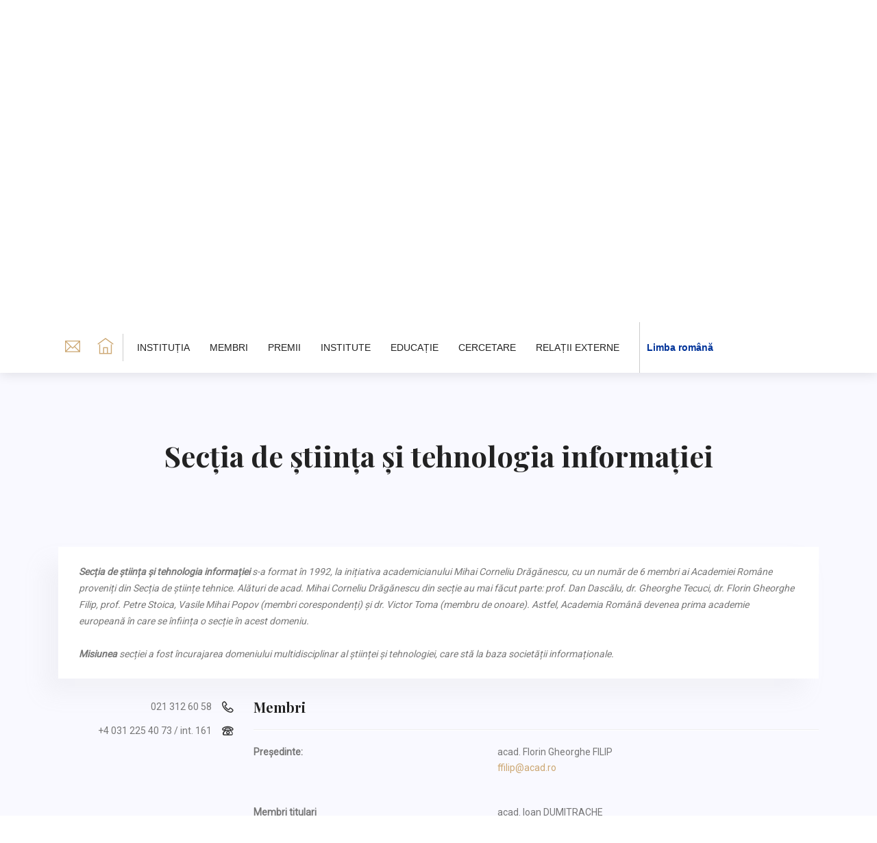

--- FILE ---
content_type: text/html
request_url: https://acad.ro/institutia/sectia_14.html
body_size: 3614
content:
<!DOCTYPE html>
<html lang="ro">
    <head>
        <meta charset="UTF-8">
        <meta name="viewport" content="width=device-width, initial-scale=1.0">
        <meta http-equiv="X-UA-Compatible" content="ie=edge">
        <title>Academia Română - Institutia</title>

        <link rel="icon" href="img/favicon.ico" type="image/png">
        <link rel="stylesheet" href="diverse/bootstrap/bootstrap.min.css">
        <link rel="stylesheet" href="diverse/fontawesome/css/all.min.css">
        <link rel="stylesheet" href="diverse/themify-icons/themify-icons.css">
        <link rel="stylesheet" href="diverse/linericon/style.css">
        <link rel="stylesheet" href="diverse/magnefic-popup/magnific-popup.css">
        <link rel="stylesheet" href="diverse/owl-carousel/owl.theme.default.min.css">
        <link rel="stylesheet" href="diverse/owl-carousel/owl.carousel.min.css">
        <link rel="stylesheet" href="diverse/nice-select/nice-select.css">

        <link rel="stylesheet" href="css/style.css">
        <link rel="stylesheet" href="css/mine.css">

        <!--cand se incarca pagina se scroleaza direct la zona dorita-->
        <script>
            window.onload = function () {
                const id = 'scrollHere';
                const yOffset = -10;
                const element = document.getElementById(id);
                const y = element.getBoundingClientRect().top + window.pageYOffset + yOffset;

                window.scrollTo({top: y, behavior: 'smooth'});
            }
        </script>
    </head>
    <body>

        <!-- ================ header section start ================= -->	
        <header class="header_area"></header>
        <!-- ================ header section end ================= -->	

        <!-- ================ start banner area ================= -->	
        <section class="contact-banner-area" id="contact">
            <div class="container h-100"></div>
            <div id="scrollHere"></div>
        </section>
        <!-- ================ end banner area ================= -->


        <!--================Blog Area =================-->
        <section class="blog_area single-post-area py-80px">
            <div class="container">
                <div class="section-intro text-center py-80px ">
                    <h2>Secţia de știinţa şi tehnologia informaţiei</h2>
                </div>

                <div class="quotes">
                    <strong>Secția de știința și tehnologia informației</strong> s-a format în 1992, la inițiativa academicianului
                    Mihai Corneliu Drăgănescu, cu un număr de 6 membri ai Academiei Române proveniți din
                    Secția de științe tehnice. Alături de acad. Mihai Corneliu Drăgănescu din secție au mai făcut
                    parte: prof. Dan Dascălu, dr. Gheorghe Tecuci, dr. Florin Gheorghe Filip, prof. Petre Stoica,
                    Vasile Mihai Popov (membri corespondenți) și dr. Victor Toma (membru de onoare). Astfel,
                    Academia Română devenea prima academie europeană în care se înființa o secție în acest
                    domeniu.<br><br>
                    <strong>Misiunea</strong> secției a fost încurajarea domeniului multidisciplinar al științei și tehnologiei, care
                    stă la baza societății informaționale.
                </div>
                <div class="single-post row">
                    <div class="col-lg-3  col-md-3">
                        <div class="blog_info text-right" style="padding-top: 0">
                            <ul class="blog_meta list">
                                <li><a href="tel:021-312-60-58">021 312 60 58<i class="lnr lnr-phone-handset"></i></a></li>
                                <li><a href="tel:+4 031 225 40 73">+4 031 225 40 73 / int. 161<i class="lnr lnr-phone"></i></a></li>
                            </ul>
                        </div>
                    </div>
                    <div class="col-lg-9 col-md-9">
                        <h5>Membri</h5>
                        <hr>
                        <div class="row">
                            <div class="col-lg-5 col-md-5">
                                <p><strong>Preşedinte:</strong></p>
                            </div>
                            <div class="col-lg-7 col-md-7">
                                <p>acad. <a class="hover_simplu" href="../acad_membri/membri/Filip_Florin.html">Florin Gheorghe FILIP</a><br>
                                    <a class="active" href="mailto:ffilip@acad.ro" style="color: #cca772">ffilip@acad.ro</a></p>
                            </div>
                        </div>
                        <div class="row">
                            <div class="col-lg-5 col-md-5 blog_details">
                                <p><strong>Membri titulari</strong></p>
                            </div>
                            <div class="col-lg-7 col-md-7 blog_details">
                                <p>acad. <a class="hover_simplu" href="../acad_membri/membri/Dumitrache_Ioan.html">Ioan DUMITRACHE</a><br>
                                    acad. <a class="hover_simplu" href="../acad_membri/membri/Filip_Florin.html">Florin Gheorghe FILIP</a><br>
                                    acad. <a class="hover_simplu" href="../acad_membri/membri/PAUN_Gheorghe.html">Gheorghe PĂUN</a><br>
                                    acad. <a class="hover_simplu" role="link" aria-disabled="true">Gheorghe TECUCI</a><br>
                                    acad. <a class="hover_simplu" role="link" aria-disabled="true">Horia Nicolai TEODORESCU</a><br>
                                    acad. <a class="hover_simplu" href="../acad_membri/membri/Tufis_Dan.html">Dan TUFIŞ</a></p>
                            </div>
                        </div>
                        <div class="row">
                            <div class="col-lg-5 col-md-5 blog_details">
                                <p><strong>Membri corespondenţi</strong></p>
                            </div>
                            <div class="col-lg-7 col-md-7 blog_details">
                                 <p>
									prof.dr.ing. <a class="hover_simplu" href="../acad_membri/membri/Busoniu_Lucian.html">Ion-Lucian BUŞONIU</a><br>
									prof.univ.dr. <a class="hover_simplu" href="../acad_membri/membri/Cristea_Dan.html">Dan CRISTEA</a><br>
                                    dr.ing. <a class="hover_simplu" role="link" aria-disabled="true">Mihai N. MIHĂILĂ</a><br>
                                    prof.dr.ing. <a class="hover_simplu" href="../acad_membri/membri/Precup_Radu_Emil.html">Radu-Emil PRECUP</a><br>
                                    prof.dr.ing. <a class="hover_simplu" href="../acad_membri/membri/Stefan_Gheorghe.html">Gheorghe ŞTEFAN</a><br>
									prof.dr.ing. <a class="hover_simplu" href="../acad_membri/membri/Vatavu_RaduDaniel.html">Radu-Daniel Vatavu</a><br>
                                    prof.dr.ing. <a class="hover_simplu" href="../acad_membri/membri/Voicu_Mihail.html">Mihail VOICU</a>
								</p>
                            </div>
                        </div>
                        <div class="row">
                            <div class="col-lg-5 col-md-5 blog_details">
                                <p><strong>Membri de onoare din ţară</strong></p>
                            </div>
                            <div class="col-lg-7 col-md-7 blog_details">
                                <p>prof. dr. ing. <a class="hover_simplu" href="../acad_membri/membri/Tapus_Nicolae.html">Nicolae ȚĂPUȘ</a></p>
                            </div>
                        </div>
                        <div class="row">
                            <div class="col-lg-5 col-md-5 blog_details">
                                <p><strong>Membri de onoare din străinătate</strong></p>
                            </div>
                            <div class="col-lg-7 col-md-7 blog_details">
                                <p>dr.ing. <a class="hover_simplu" role="link" aria-disabled="true">Constantin BULUCEA (SUA)</a><br>
									dr.ing. <a class="hover_simplu" href="../acad_membri/membri/Comaniciu_Dorin.html">Dorin COMANICIU (USA)</a><br>
                                    dr.ing. <a class="hover_simplu" role="link" aria-disabled="true">Mihail C. ROCO (SUA)</a><br>
									prof.dr.ing. <a class="hover_simplu" role="link" aria-disabled="true">Gheorghe SAMACHIŞĂ (SUA)</a><br>
                                    prof.dr.ing. <a class="hover_simplu" role="link" aria-disabled="true">Ion STOICA (SUA)</a><br>
                                    prof.dr.ing. <a class="hover_simplu" role="link" aria-disabled="true">Petre STOICA (Suedia)</a><br>
                                    prof.dr.ing. <a class="hover_simplu" role="link" aria-disabled="true">Radu POPESCU ZELETIN (Germania)</a>
                                </p>
                            </div>
                        </div>
                        <div class="row">
                            <div class="col-lg-5 col-md-5 blog_details">
                                <p><strong>Secretar ştiinţific</strong></p>
                            </div>
                            <div class="col-lg-7 col-md-7 blog_details">
                                <p><a class="hover_simplu" role="link" aria-disabled="true">-</a><br>
                                    <!--<a class="active" href="mailto:viorel.gaftea@acad.ro" style="color: #cca772">viorel.gaftea@acad.ro</a>-->
								</p>
                            </div>
                        </div>
                    </div>
                    <div class="col-lg-12">
                        <div class="quotes">În prezent, membrii secției sunt specialiști în:
                            informatică teoretică, micro­electronică, telecomunicații, automatică, sisteme informatice,
                            inteligență artificială, colaborând cu universități și institute de cercetare din București, Iași și
                            Timișoara.                                    
                        </div>
                    </div>
                </div>
                <div class="single-post row">
                    <div class="col-lg-3  col-md-3">
                        <div class="blog_info text-right">
                        </div>
                    </div>
                    <div class="col-lg-9 col-md-9">
                        <h5>Reviste științifice</h5>
                        <hr>
                        <ul>
                            <li><a href="https://www.romjist.ro" target="_blank">Romanian Journal of Information Science and Technology (ROMJIST)</a></li>
                            <li><a href="https://sic.ici.ro/" target="_blank">Studies in Informatics and Control – SIC (sub egida Academiei Române)</a></li>
                        </ul>
                    </div>
                    <hr>
                </div>

                <div class="single-post row">
                    <div class="col-lg-3  col-md-3">
                        <div class="blog_info text-right">
                        </div>
                    </div>
                    <div class="col-lg-9 col-md-9">
                        <h5>Institute şi centre de cercetare</h5>
                        <hr>
                        <ul>
                            <li><a href="https://www.racai.ro/">Institutul de Cercetări pentru Inteligenţă Artificială „Mihai Drăgănescu“</a>, Bucureşti</li>
                            <li><a href="http://iit.academiaromana-is.ro/">Institutul de Informatică Teoretică</a>, Iaşi</li>
                        </ul>
                    </div>
                    <hr>
                </div>
                <div class="single-post row">
                    <div class="col-lg-3  col-md-3">
                        <div class="blog_info text-right">

                        </div>
                    </div>
                    <div class="col-lg-9 col-md-9">
                        <h5>Comisii, consilii, asociaţii şi colective de lucru</h5>
                        <hr>
                        <ul>
                            <li><h6 style="color: #777777"><a href="comisiile.html?59">Comisia știinţa şi tehnologia microsistemelor (STMS)</a></h6>
                                <div class="row">
                                    <div class="col-lg-2 col-md-3">
                                        <strong>Preşedinte: </strong>
                                    </div>
                                    <div class="col-lg-10 col-md-9">
                                        prof. univ. dr. Gheorghe ȘTEFAN, membru corespondent al Academiei Române<br><!--<a class="active" href="mailto:tufis@racai.ro" style="color: #cca772">tufis@racai.ro</a>-->
                                    </div>
                                </div>
                            </li>
                            <li><h6 style="color: #777777"><a href="comisiile.html?60">Comisia de informatizare pentru limba română</a></h6>
                                <div class="row">
                                    <div class="col-lg-2 col-md-3">
                                        <strong>Preşedinte: </strong>
                                    </div>
                                    <div class="col-lg-10 col-md-9">
                                        acad. Dan TUFIŞ<br><!--<a class="active" href="mailto:tufis@racai.ro" style="color: #cca772">tufis@racai.ro</a>-->
                                    </div>
                                </div>
                            </li>
                        </ul>
                    </div>
                </div>

                <div class="row">
                    <div class="col-md-8"></div>
                    <div class="col-md-3">
                        <div class="blog_info" style="padding: 0">
                            <div class="post_tag">
                                <a class="button button--active home-banner-btn mt-4 text-center" href="sectia_14_a.html">Pagina Secției</a>
                            </div>
                        </div>
                    </div>
                </div>
            </div>
        </section>
        <!--================Blog Area =================-->



        <!-- ================ start footer Area ================= -->
        <footer class="footer-area section-gap"></footer>
        <!-- ================ End footer Area ================= -->



        <script src="diverse/jquery/jquery-3.2.1.min.js"></script>
        <script src="diverse/bootstrap/bootstrap.bundle.min.js"></script>
        <script src="diverse/magnefic-popup/jquery.magnific-popup.min.js"></script>
        <script src="diverse/easing.min.js"></script>
        <script src="diverse/superfish.min.js"></script>
        <script src="diverse/nice-select/jquery.nice-select.min.js"></script>
        <script src="diverse/jquery.ajaxchimp.min.js"></script>
        <script src="diverse/mail-script.js"></script>
        <script src="js/main.js"></script>

        <script type="text/javascript">
//            incarc header-ul
            $(function () {
                $(".header_area").load("header.html")
            });
//            incarc footerul
            $(function () {
                $(".footer-area").load("footer.html")
            });
        </script>
    </body>
</html>

--- FILE ---
content_type: text/html
request_url: https://acad.ro/institutia/header.html
body_size: 2169
content:
<div class="main_menu">
    <nav class="navbar navbar-expand-lg navbar-light">
        <div class="container">
            <button class="navbar-toggler" type="button" data-toggle="collapse" data-target="#navbarSupportedContent"
                    aria-controls="navbarSupportedContent" aria-expanded="false" aria-label="Toggle navigation">
                <span class="icon-bar"></span>
                <span class="icon-bar"></span>
                <span class="icon-bar"></span>
            </button>
            <!-- Collect the nav links, forms, and other content for toggling -->
            <div class="collapse navbar-collapse offset" id="navbarSupportedContent">
                <div  style="border-right: 1px solid #ccc; padding-left:10px; margin-right:20px;">
                    <a href="https://mail.acad.ro/" target="_blank" style="padding-right: 10px"><span class="header-top-info__icon"><i class="ti-email"></i></span></a>
                    <a href="https://acad.ro/academia_romana/"><span class="my-card-special__icon"><i class="ti-home"></i></span></a>
                </div>
                <ul class="nav navbar-nav menu_nav">
                    <!--<li class="nav-item"><a class="nav-link" href="../academia_romana/">pagina principala</a></li>-->
                    <li class="nav-item submenu dropdown">
                        <a href="#" class="nav-link dropdown-toggle" data-toggle="dropdown" role="button" aria-haspopup="true"
                           aria-expanded="false">Instituția</a>
                        <ul class="dropdown-menu">
                            <li class="nav-item">
                                <a class="nav-link" href="https://acad.ro/institutia/conducerea.html">Conducere</a>
                            </li>
                            <li class="nav-item">
                                <a class="nav-link" style="font-size: 0.78rem" href="https://acad.ro/institutia/acte/Program%20Strategic%20Academie.pdf" target="_blank">Program strategic</a>
                            </li>
                            <li class="nav-item">
                                <a class="nav-link" href="https://acad.ro/institutia/sectii.html">Secții</a>
                            </li>
                            <li class="nav-item">
                                <a class="nav-link" href="https://acad.ro/institutia/filiale.html">Filiale</a>
                            </li>
                            <li class="nav-item">
                                <!--<a class="nav-link" href="https://acad.ro/institutia/acte/Organigrama 2022 an.pdf" target="_blank">Organigramă</a>-->
                                <a class="nav-link" href="https://acad.ro/institutia/aparat.html">Aparat propriu</a>
                            </li>
                            <li class="nav-item">
                                <a class="nav-link" href="https://acad.ro/institutia/documente.html">Acte Normative</a>
                            </li>
                        </ul>
                    </li>
                    <li class="nav-item"><a class="nav-link" href="https://acad.ro/membri/">Membri</a></li>
                    <!--<li class="nav-item"><a class="nav-link" href="../acad_membri/">Membri</a></li>-->
                    <!--                    <li class="nav-item submenu dropdown">
                                            <a href="#" class="nav-link dropdown-toggle" data-toggle="dropdown" role="button" aria-haspopup="true"
                                               aria-expanded="false">Patrimoniu</a>
                                            <ul class="dropdown-menu">
                                                <li class="nav-item">
                                                    <a class="nav-link" role="link" aria-disabled="true">Donatori</a>
                                                <li class="nav-item">
                                                    <a class="nav-link" role="link" aria-disabled="true">Muzee</a>
                                                </li>
                                                <li class="nav-item">
                                                    <a class="nav-link" role="link" aria-disabled="true">C.O.S.</a>
                                                </li>
                                                <li class="nav-item disabled">
                                                    <a class="nav-link" role="link" aria-disabled="true">Berthelot</a>
                                                </li>
                                                <li class="nav-item">
                                                    <a class="nav-link" role="link" aria-disabled="true">Fond Funciar</a>
                                                </li>
                                            </ul>
                                        </li>-->
                    <li class="nav-item submenu dropdown">
                        <a href="#" class="nav-link dropdown-toggle" data-toggle="dropdown" role="button" aria-haspopup="true" aria-expanded="false">Premii</a>
                        <ul class="dropdown-menu">
                            <li class="nav-item">
                                <a class="nav-link" href="https://acad.ro/institutia/premii_istoric.html">Istoric</a>
                            </li>
                            <li class="nav-item">
                                <a class="nav-link" href="https://acad.ro/institutia/premii_regulament.html">Regulament</a>
                            </li>
                            <li class="nav-item">
                                <a class="nav-link" href="https://acad.ro/institutia/premii.html">Premii</a>
                            </li>
                            <li class="nav-item">
                                <a class="nav-link" href="https://acad.ro/institutia/premii_arhiva.html">Arhiva</a>
                            </li>
                        </ul>
                    </li>
                    <li class="nav-item submenu dropdown">
                        <a href="#" class="nav-link dropdown-toggle" data-toggle="dropdown" role="button" aria-haspopup="true" aria-expanded="false">Institute</a>
                        <ul class="dropdown-menu">
                            <li class="nav-item">
                                <a class="nav-link" href="https://acad.ro/institutia/cercetare.html">Prezentare</a>
                            </li>
                            <li class="nav-item">
                                <a class="nav-link" href="https://acad.ro/institutia/inst_stiri_2025.html">Știri</a>
                            </li>
                            <li class="nav-item">
                                <a class="nav-link" href="https://acad.ro/institutia/inst_proiecte.html">Proiecte</a>
                            </li>
                            <li class="nav-item">
                                <a class="nav-link" href="https://acad.ro/institutia/acte/inst/2024/RezultateEvaluare2024.pdf">Evaluare 2024</a>
                            </li>
                            <li class="nav-item">
                                <a class="nav-link" href="https://acad.ro/ccr2025">CCR 2025</a>
                            </li>
                        </ul>
                    </li>
                    <li class="nav-item submenu dropdown">
                        <a href="#" class="nav-link dropdown-toggle" data-toggle="dropdown" role="button" aria-haspopup="true" aria-expanded="false">Educație</a>
                        <ul class="dropdown-menu">
                            <li class="nav-item">
                                <a class="nav-link" href="https://acad.ro/institutia/scosaar.html">SCOSAAR</a>
                            </li>
                            <li class="nav-item">
                                <a class="nav-link" href="https://acad.ro/institutia/olimpici.html">Olimpici</a>
                            </li>
                            <li class="nav-item">
                                <a class="nav-link" href="https://acad.ro/institutia/burse.html">Burse elevi</a>
                            </li>
                        </ul>
                    </li>
                    <!--<li class="nav-item"><a class="nav-link" href="https://acad.ro/institutia/proiecte.html">Cercetare</a></li>-->
                    <li class="nav-item submenu dropdown">
                        <a href="#" class="nav-link dropdown-toggle" data-toggle="dropdown" role="button" aria-haspopup="true" aria-expanded="false">Cercetare</a>
                        <ul class="dropdown-menu">
                            <li class="nav-item">
                                <a class="nav-link" href="https://acad.ro/institutia/proiecte.html">Programe</a>
                                <!--<a class="nav-link" href="https://acad.ro/institutia/proiecte_2023.html">Programe</a>-->
                            </li>
                            <li class="nav-item">
                                <a class="nav-link" href="https://acad.ro/institutia/consiliul_cercetarii.html" style="font-size: 0.75rem;">Consiliul Cercetării</a>
                            </li>
                            <li class="nav-item">
                                <a class="nav-link" href="https://acad.ro/gar2023/" target="_blank">Granturi 2023</a>
                            </li>
                            <li class="nav-item">
                                <a class="nav-link" href="https://acad.ro/institutia/burse_edu.html">Burse cercetare</a>
                            </li>
                        </ul>
                    </li>

                    <li class="nav-item submenu dropdown">
                        <a href="#" class="nav-link dropdown-toggle" data-toggle="dropdown" role="button" aria-haspopup="true" aria-expanded="false">RELAȚII EXTERNE</a>
                        <ul class="dropdown-menu">
                            <li class="nav-item">
                                <a class="nav-link" href="https://acad.ro/institutia/externe.html">despre</a>
                            </li>
                            <li class="nav-item">
                                <a class="nav-link" href="https://acad.ro/institutia/intalniri.html">întrevederi</a>
                            </li>
                            <li class="nav-item">
                                <a class="nav-link" href="https://acad.ro/institutia/acorduri_apeluri.html">acorduri</a>
                            </li>
                            <li class="nav-item">
                                <a class="nav-link" href="https://acad.ro/institutia/asociatii.html">asociații</a>
                            </li>
                            <li class="nav-item">
                                <a class="nav-link" href="https://acad.ro/institutia/personalitati.php">personalități</a>
                            </li>
                            <li class="nav-item">
                                <!--<a class="nav-link" role="link" aria-disabled="true">contact</a>-->
                                <a class="nav-link" href="https://acad.ro/institutia/contact_externe.html">contact</a>
                            </li>
                        </ul>
                    </li>
                    <!--<li class="nav-item"><a class="nav-link" role="link" aria-disabled="true">RELAȚII EXTERNE</a></li>-->
                    <li class="nav-item submenu dropdown" style="border-left: 1px solid #ccc; padding:0 10px;">
                        <a href="#" class="nav-link dropdown-toggle" data-toggle="dropdown" role="button" aria-haspopup="true"
                           aria-expanded="false" style=" text-transform: none; color: #003399"><b>Limba română</b></a>
                        <ul class="dropdown-menu">
                            <!--                            <li class="nav-item">
                                                            <a class="nav-link" href="https://acad.ro/institutia/limba_romana_istoria.html">Istoria Limbii</a>
                                                        </li>-->
                            <li class="nav-item">
                                <a class="nav-link" href="https://acad.ro/institutia/limba_romana_reglementari.html">Reglementări</a>
                            </li>
                            <li class="nav-item">
                                <a class="nav-link" href="https://acad.ro/institutia/limba_romana_consultanta.html">Consultanță</a>
                            </li>
                            <li class="nav-item">
                                <a class="nav-link" href="https://acad.ro/institutia/limba_romana_dictionar.html">Dicționar</a>
                            </li>
                        </ul>
                    </li>
                    <!--                    <li class="nav-item">
                                                    <br>
                                            <div class="ml-auto d-none d-md-block d-md-flex">
                                                <ul class="social-icons ml-auto">
                                                    <li><a href="https://www.facebook.com/AcademiaRomana.RomanianAcademy/" target="_blank"><i class="fab fa-facebook-f"></i></a></li>
                                                    <li><a href="https://www.youtube.com/channel/UCuuNmYFXGSVcBHuBKG0KxcA/videos" target="_blank"><b>Y</b></a></li>
                                                    <li><a href="https://twitter.com/RomanianAcademy"><i class="fab fa-twitter"></i></a></li>
                                                    <li><a href="https://www.linkedin.com/in/academia-rom%C3%A2n%C4%83-724735123/"><i class="fab fa-linkedin-in"></i></a></li>
                                                    <li><a role="link" aria-disabled="true">Ro</a> / <a role="link" aria-disabled="true">En</a></li>
                                                </ul>
                                            </div>
                                        </li>-->
                </ul>
            </div>
        </div>
    </nav>
</div>

--- FILE ---
content_type: text/html
request_url: https://acad.ro/institutia/footer.html
body_size: 2008
content:
<div class="container">
    <div class="row">
        <div class="col-md-8">
            <a href="https://acad.ro/institutia/media.html"><h6 class="hover_gold" style="border-right: 2px solid #ccc; padding-right: 15px; font-size: 1.5rem">Media</h6></a>
            <a href="https://acad.ro/institutia/conexiuni.html"><h6 class="hover_gold" style="border-right: 1px solid #ccc; padding-right: 10px; padding-left: 25px">Conexiuni</h6></a>
            <a href="https://www.youtube.com/playlist?list=PLga_ov2ae3I2AsCBM8l66gRzdTL1JYWqS" target="_blank"><h6 class="hover_gold" style="border-right: 1px solid #ccc; padding-right: 10px; padding-left: 5px">Dialoguri academice</h6></a>
            <!--<a href="https://acad.ro/institutia/newsletterAR/abonare.htm"><h6 class="hover_gold" style="padding-left: 5px">Buletin informativ</h6></a>-->
            <a href="https://acad.ro/institutia/ora_de_stiinta.html"><h6 class="hover_gold" style="padding-left: 5px">Ora de știință</h6></a>
            <!--            <a href="#"><h6 class="hover_gold" align="right" style="padding-left: 5px">Abonare</h6></a>-->
        </div>
        <br><br>
        <div class="col-md-8">
            <a href="https://acad.ro/institutia/media_comunicate_2025.html"><h6 class="hover_gold" style="border-right: 1px solid #ccc; padding-right: 10px;">Comunicate de presă</h6></a>
			<!--<a href="https://acad.ro/institutia/media_comunicate_2024.html"><h6 class="hover_gold" style="border-right: 1px solid #ccc; padding-right: 10px;">Comunicate de presă</h6></a>-->
            <a href="https://acad.ro/institutia/media_puncte_vedere.html"><h6 class="hover_gold" style="border-right: 1px solid #ccc; padding-right: 10px; padding-left: 10px">Puncte de vedere</h6></a>
            <a href="https://acad.ro/institutia/media_interviuri.html"><h6 class="hover_gold" style="border-right: 1px solid #ccc; padding-right: 10px; padding-left: 10px">Interviuri</h6></a>
            <a href="https://acad.ro/institutia/media_sigla.html"><h6 class="hover_gold" style="padding-left: 10px">Utilizarea siglei</h6></a>
        </div>
        <div class="col-md-4 footer-bottom align-items-center text-center text-lg-left">
            <div class=" text-center text-lg-right footer-social">
                <a href="https://www.facebook.com/AcademiaRomana.RomanianAcademy/" target="_blank"><i class="fab fa-facebook-f"></i></a>
                <a href="https://www.youtube.com/channel/UCuuNmYFXGSVcBHuBKG0KxcA/videos" target="_blank"><i class="fab fa-youtube"></i></a>
                <a href="https://academiaromana.wordpress.com/" target="_blank"><i class="fab fa-wordpress"></i></a>
            </div>
        </div>
    </div>
    <hr>
    <div class="row">
        <div class="col-xl-3 col-sm-6 mb-4 mb-xl-0 single-footer-widget">
            <!--<h4>Sectiunea 1</h4>-->
            <ul>
                <li><a href="https://biblacad.ro/" target="_blank">Biblioteca</a></li>
                <li><a href="http://www.ear.ro/" target="_blank">Editura</a></li>
                <li><a href="https://acad.ro/institutia/publicatii.html">Publicații științifice</a></li>
                <li><a href="https://acad.ro/academica2002/pag_academica.htm">Revista Academica</a></li>
            </ul>
        </div>
        <div class="col-xl-3 col-sm-6 mb-4 mb-xl-0 single-footer-widget">
            <!--<h4>Sectiunea 2</h4>-->
            <ul>
                <li><a href="https://acad.ro/institutia/resurse_umane.html">Resurse umane</a></li>
                <li><a href="https://acad.ro/institutia/achizitii.html">Achiziții</a></li>
                <li><a href="https://acad.ro/institutia/rapoarte.html">Rapoarte</a></li>
                <li><a href="https://acad.ro/institutia/info.html">Informații publice</a></li>
            </ul>
        </div>
        <div class="col-xl-3 col-sm-6 mb-4 mb-xl-0 single-footer-widget">
            <!--<h4>Sectiunea 3</h4>-->
            <ul>
                <li><a href="https://acad.ro/institutia/cmn.html">CMN: Ocrotirea naturii</a></li>
                <li><a href="https://acad.ro/institutia/comisii.html">Comisii de specialitate</a></li>
                <li><a href="https://acad.ro/institutia/comisii_interne.html">Comisii interne</a></li>
                <li><a href="https://acad.ro/institutia/fundatii.html">Fundații</a></li>
            </ul>
        </div>
        <div class="col-xl-3 col-sm-6 mb-4 mb-xl-0 single-footer-widget">
            <!--<h4>Sectiunea 4</h4>-->
            <ul>
                <li><a href="https://acad.ro/institutia/administrare.html">Unități în administrare</a></li>
                <li><a href="https://acad.ro/institutia/anunturi.html">Anunțuri</a></li>
                <li><a href="https://acad.ro/institutia/proiecte_inst.html">Proiecte</a></li>
                <li><a href="https://acad.ro/institutia/strategie.html">Strategie</a></li>
                <!--                            <li><a role="link" aria-disabled="true">Buton 3</a></li>
                                            <li><a role="link" aria-disabled="true">Buton 4</a></li>-->
            </ul>
        </div>
        <!--        <div class="col-xl-5 col-md-8 mb-4 mb-xl-0 single-footer-widget">
                    <a style="color: #cca772" href="https://acad.ro/institutia/media.html"><h4>Media</h4></a>
                    <hr>
                    <a href="https://acad.ro/institutia/conexiuni.html">
                        <h6 class="hover_gold" style="border-right: 1px solid #ccc; padding-right: 10px">Conexiuni</h6></a>
                    <a href="https://academiaromana.wordpress.com/">
                        <h6 class="hover_gold" style="border-right: 1px solid #ccc; padding-right: 10px; padding-left: 5px">Dialoguri academice</h6></a>
                    <a href="https://acad.ro/institutia/newsletterAR/abonare.htm">
                        <h6 class="hover_gold" style="padding-left: 5px">Buletin informativ</h6></a>
                </div>-->
    </div>
    <div class="footer-bottom row align-items-center text-center text-lg-left">
        <p class="footer-text m-0 col-lg-3 col-md-12">
            Copyright &copy; Academia Română 2022</p>
        <div class="m-0 col-lg-1 col-md-12">
            <a href="https://acad.ro/institutia/acte/Informare_GDPR.pdf" class="hover_gold">GDPR</a>
        </div>
        <div class="m-0 col-lg-2 col-md-12">
            <a href="https://acad.ro/institutia/acte/POLITICA DE UTILIZARE A COOKIES_site AR.pdf" class="hover_gold">Termeni și condiții</a>
        </div>
        <div class="m-0 col-lg-4 col-md-12">
            <!--<a role="link" aria-disabled="true">Calea Victoriei 125, Sector 1, Cod 010071, Bucureşti</a>-->

            <!--            <div class="ml-auto d-none d-md-block d-md-flex">
                            <div class="media header-top-info">
                                <span class="header-top-info__icon"><i class="fas fa-phone-volume"></i></span>
                                <div class="media-body">
                                    <p>Centrala</p>
                                    <p><a href="tel:021-212 86 40">021-212 86 40</a></p>
                                    <p><a href="tel:031-2254073">031-2254073</a></p>
                                </div>
                            </div>
                            <div class="media header-top-info">
                                <a role="link" aria-disabled="true"><span class="header-top-info__icon"><i class="ti-briefcase"></i></span></a>
                                <div class="media-body">
                                    <p>E-mail</p>
                                    <p><a href="mailto:cancelaria@acad.ro">cancelaria@acad.ro</a></p>
                                </div>
                            </div>
                        </div>-->
        </div>
        <div class="col-lg-1 col-md-12 text-center text-lg-right footer-social">
            <div class="row">
                <div class="col-lg-6 col-md-12">
                    <!--<button class="click-btn btn btn-default text-uppercase GDPR">GDPR</button>-->
                </div>
                <div class="col-lg-6 col-md-12">
                    <button class="click-btn btn btn-default GDPR1" onclick="location.href = 'https://acad.ro/institutia/contacte.html';">Contacte</button>
                </div>
            </div>
            <!--<a role="link" aria-disabled="true"><i class="fab fa-facebook-f"></i></a>-->
            <!--<a role="link" aria-disabled="true"><i class="fab fa-twitter"></i></a>-->
            <!--<a role="link" aria-disabled="true"><i class="fab fa-dribbble"></i></a>-->
            <!--<a role="link" aria-disabled="true"><i class="fab fa-behance"></i></a>-->
        </div>
        <!--        <div class="m-0 col-lg-4 col-md-12">
                    <a role="link" aria-disabled="true">Calea Victoriei 125, Sector 1, Cod 010071, Bucureşti</a>
                </div>-->
    </div>
</div>

--- FILE ---
content_type: text/css
request_url: https://acad.ro/institutia/css/style.css
body_size: 10796
content:

/*=================== fonts ====================*/
@import url("https://fonts.googleapis.com/css?family=Playfair+Display:400,700,700i");
@import url("https://fonts.googleapis.com/css?family=Roboto:400");
/* Medium Layout: 1280px */
/* Tablet Layout: 768px */
/* Mobile Layout: 320px */
/* Wide Mobile Layout: 480px */
/* =================================== */
/*  Basic Style 
/* =================================== */
body {
    color: #777777;
    font-family: "Roboto", sans-serif;
    font-size: 14px;
    font-weight: 400;
    line-height: 1.667; }

/* =================================== */
/*  Typography 
/* =================================== */
ul {
    list-style-type: none;
    margin: 0;
    padding: 0;
}

a:hover {
    text-decoration: none; }

h1,
h2,
h3,
h4,
h5,
h6 {
    font-family: "Playfair Display", serif;
    color: #222222;
    font-weight: 700; }

h1,
.h1 {
    font-size: 70px;
    font-weight: 700; }

h2,
.h2 {
    font-size: 32px;
    font-weight: 700; }
@media (min-width: 600px) {
    h2,
    .h2 {
        font-size: 42px; } }

a {
    display: inline-block; }

button {
    cursor: pointer; }

.button {
    display: inline-block;
    font-family: "Playfair Display", serif;
    font-weight: 700;
    transition: all .3s ease;
    cursor: pointer;
    text-transform: uppercase;
    color: #fff; }
.button--active {
    padding: 10px 32px !important;
    background: #cca772; }
.button--active_1 {
    padding: 10px 32px !important;
    background: #007bff;
    border: 2px solid white;
}
/*  .button:focus {
    outline: 0;
    box-shadow: none; }*/

.owl-carousel .owl-dots button:focus {
    box-shadow: none !important;
    outline: 0; }

.section-margin {
    margin: 70px 0; }
@media (min-width: 1000px) {
    .section-margin {
        margin: 130px 0; } }
.section-margin--small {
    margin: 35px 0; }
@media (min-width: 1000px) {
    .section-margin--small {
        margin: 65px 0; } }

.section-padding {
    padding: 60px 0; }
@media (min-width: 1000px) {
    .section-padding {
        padding: 60px 0; } }

.bg-porcelain {
    background: #f7f9f9; }

.nice-select {
    width: 100%;
    height: 50px;
    border-radius: 0;
    border-color: #ECECEC;
    color: #999999;
    padding-top: 4px; }
.nice-select::after {
    right: 16px; }
.nice-select .list {
    min-width: 200px; }

.pb-10px {
    padding-bottom: 10px; }

.pb-20px {
    padding-bottom: 20px; }

.pb-80px {
    padding-bottom: 40px; }
@media (min-width: 1000px) {
    .pb-80px {
        padding-bottom: 80px; } }

.mb-20px {
    margin-bottom: 20px; }

.mb-30px {
    margin-bottom: 30px; }

.py-80px {
    padding-top: 80px;
    padding-bottom: 80px; }

@media (min-width: 1200px) {
    .row > .gutters-19 {
        padding-right: 9.5px;
        padding-left: 9.5px; } }

.header_area {
    position: absolute;
    width: 100%;
    z-index: 999999;
    background: #fff;
    transition: background 0.4s, all 0.3s linear; }
.header_area .navbar {
    background: transparent;
    padding: 0px;
    border: 0px;
    border-radius: 0px; }
@media (max-width: 992px) {
    .header_area .navbar {
        box-shadow: 0px 9px 16px 0px rgba(0, 0, 0, 0.1); } }
.header_area .navbar .nav .nav-item {
    margin-right: 25px; }
.header_area .navbar .nav .nav-item .nav-link {
    /*font-family: "Playfair Display", serif;*/
    font-family:"Heebo",sans-serif;
    text-transform: uppercase;
    color: #222222;
    padding: 22px 4px 22px 0;
    display: inline-block; }
.header_area .navbar .nav .nav-item .nav-link:after {
    display: none; }
@media (max-width: 991px) {
    .header_area .navbar .nav .nav-item .nav-link {
        color: #222222;
        padding: 12px 4px 12px 0; } }
.header_area .navbar .nav .nav-item.active .nav-link {
    color: #cca772; }
.header_area .navbar .nav .nav-item.submenu {
    position: relative; }
.header_area .navbar .nav .nav-item.submenu ul {
    border: none;
    padding: 0px;
    border-radius: 0px;
    box-shadow: none;
    margin: 0px;
    background: #fff;
}
@media (min-width: 992px) {
    .header_area .navbar .nav .nav-item.submenu ul {
        position: absolute;
        top: 120%;
        left: 0px;
        min-width: 200px;
        text-align: left;
        opacity: 0;
        transition: all 300ms ease-in;
        visibility: hidden;
        display: block;
        border: none;
        padding: 0px;
        border-radius: 0px; } }
.header_area .navbar .nav .nav-item.submenu ul:before {
    content: "";
    width: 0;
    height: 0;
    border-style: solid;
    border-width: 10px 10px 0 10px;
    border-color: #eeeeee transparent transparent transparent;
    position: absolute;
    right: 24px;
    top: 45px;
    z-index: 3;
    opacity: 0;
    transition: all 400ms linear; }
.header_area .navbar .nav .nav-item.submenu ul .nav-item {
    display: block;
    float: none;
    margin-right: 0px;
    border-bottom: 1px solid #ededed;
    margin-left: 0px;
    transition: all 0.4s linear; }
.header_area .navbar .nav .nav-item.submenu ul .nav-item.active .nav-link {
    color: #cca772; }
.header_area .navbar .nav .nav-item.submenu ul .nav-item .nav-link {
    line-height: 45px;
    padding: 0px 30px;
    transition: all 150ms linear;
    display: block;
    margin-right: 0px; }
.header_area .navbar .nav .nav-item.submenu ul .nav-item:last-child {
    border-bottom: none; }
.header_area .navbar .nav .nav-item.submenu ul .nav-item:hover .nav-link {
    color: #cca772; }
@media (min-width: 992px) {
    .header_area .navbar .nav .nav-item.submenu:hover ul {
        visibility: visible;
        opacity: 1;
        top: 100%; } }
.header_area .navbar .nav .nav-item.submenu:hover ul .nav-item {
    margin-top: 0px; }
.header_area .navbar .nav .nav-item:last-child {
    margin-right: 0px; }
.header_area .navbar .primary-btn {
    border: 1px solid #ffffff;
    padding: 7px 28px;
    color: #ffffff;
    letter-spacing: 1px;
    font-weight: 500;
    margin-top: 20px; }
@media (max-width: 991px) {
    .header_area .navbar .primary-btn {
        display: none; } }
.header_area .navbar .search {
    background: transparent;
    border: 0px;
    font-size: 12px;
    line-height: 60px;
    display: inline-block;
    color: #ffffff;
    padding-left: 30px;
    cursor: pointer; }
@media (max-width: 991px) {
    .header_area .navbar .search {
        color: #ffffff; } }
.header_area .navbar .search i {
    font-weight: 600; }
.header_area.navbar_fixed .main_menu {
    background: #fff;
    position: fixed;
    width: 100%;
    top: -70px;
    left: 0;
    right: 0;
    -webkit-transform: translateY(70px);
    -moz-transform: translateY(70px);
    -ms-transform: translateY(70px);
    -o-transform: translateY(70px);
    transform: translateY(70px);
    -webkit-transition: all 0.4s ease 0s;
    -moz-transition: all 0.4s ease 0s;
    -o-transition: all 0.4s ease 0s;
    transition: all 0.4s ease 0s;
    box-shadow: 0px 3px 16px 0px rgba(0, 0, 0, 0.1); }
.header_area.navbar_fixed .main_menu .navbar .nav .nav-item .nav-link {
    line-height: 30px; }
.header_area.navbar_fixed .main_menu .navbar .primary-btn {
    margin-top: 15px; }

#search_input_box {
    text-align: center;
    padding: 5px 20px;
    position: fixed;
    width: 100%; }
#search_input_box .form-control {
    background: transparent;
    border: 0;
    color: #ffffff;
    font-weight: 400;
    font-size: 15px;
    padding: 0; }
#search_input_box .form-control:focus {
    box-shadow: none;
    outline: none; }
#search_input_box input.placeholder {
    color: #ffffff;
    font-size: 14px; }
#search_input_box input:-moz-placeholder {
    color: #ffffff;
    font-size: 14px; }
#search_input_box input::-moz-placeholder {
    color: #ffffff;
    font-size: 14px; }
#search_input_box input::-webkit-input-placeholder {
    color: #ffffff;
    font-size: 14px; }
#search_input_box .btn {
    width: 0;
    height: 0;
    padding: 0;
    border: 0; }
#search_input_box .lnr-cross {
    color: #fff;
    font-weight: 600;
    cursor: pointer;
    padding: 10px 3px; }

@media (max-width: 991px) {
    /* Main Menu Area css
          ============================================================================================ */
    .navbar-toggler {
        border: none;
        border-radius: 0px;
        padding: 0px;
        cursor: pointer;
        margin-top: 27px;
        margin-left: 10px;
        margin-bottom: 23px; }
    .navbar-toggler:focus {
        outline: 0;
        box-shadow: none; }
    .header_area {
        position: absolute; }
    .navbar-toggler[aria-expanded="false"] span:nth-child(2) {
        opacity: 1; }
    .navbar-toggler[aria-expanded="true"] span:nth-child(2) {
        opacity: 0; }
    .navbar-toggler[aria-expanded="true"] span:first-child {
        transform: rotate(-45deg);
        position: relative;
        top: 7.5px; }
    .navbar-toggler[aria-expanded="true"] span:last-child {
        transform: rotate(45deg);
        bottom: 6px;
        position: relative; }
    .navbar-toggler span {
        display: block;
        width: 25px;
        height: 3px;
        background: #cca772;
        margin: auto;
        margin-bottom: 4px;
        transition: all 400ms linear;
        cursor: pointer; }
    .navbar .container {
        padding-left: 15px;
        padding-right: 15px; }
    .nav {
        padding: 0px 0px; }
    .header_area + section,
    .header_area + row,
    .header_area + div {
        margin-top: 117px; }
    .header_top .nav {
        padding: 0px; }
    .header_area .navbar .nav .nav-item .nav-link {
        margin-right: 0px;
        display: block;
        border-bottom: 1px solid #ededed33;
        border-radius: 0px; }
    .header_area .navbar .search {
        margin-left: 0px; }
    .header_area .navbar-collapse {
        max-height: 340px;
        overflow-y: scroll; }
    .header_area .navbar .nav .nav-item.submenu ul .nav-item .nav-link {
        padding: 0px 15px; }
    .header_area .navbar .nav .nav-item {
        margin-right: 0px; }
    .header_area + section,
    .header_area + row,
    .header_area + div {
        margin-top: 0; }
    .header_area.navbar_fixed .main_menu .navbar .nav .nav-item .nav-link {
        line-height: 40px; }
    /* End Main Menu Area css*/ }

.header-top {
    /*padding: 17px 0;*/
    border-bottom: 1px solid #F0F0F0; }
@media (min-width: 767px) {
    .header-top {
        padding: 5px 0; } }
.header-top .logo {
    display: inline-block; }
@media (max-width: 767px) {
    .header-top-info {
        margin-bottom: 12px; } }
.header-top-info:last-child {
    margin-bottom: 0; }
.header-top-info__icon {
    margin-right: 12px; }
.header-top-info__icon i, .header-top-info__icon span {
    font-size: 22px;
    color: #cca772; }
.header-top-info .media-body p {
    margin-bottom: 0; }
.header-top-info .media-body a {
    color: #303030;
    font-weight: bold; }
.header-top-info:not(:last-child) {
    margin-right: 10px; }
@media (min-width: 600px) {
    .header-top-info:not(:last-child) {
        margin-right: 50px; } }

.footer-area {
    padding: 120px 0px 120px;
    background: #0b1a2a; }
@media (max-width: 991px) {
    .footer-area {
        background: #222222;
        padding: 60px 0px; } }
@media (max-width: 991px) {
    .footer-area .single-footer-widget {
        margin-bottom: 30px; } }
.footer-area .single-footer-widget p {
    color: #7b838a; }
.footer-area .single-footer-widget h4 {
    color: #fff;
    margin-bottom: 25px; }
@media (max-width: 1024px) {
    .footer-area .single-footer-widget h4 {
        font-size: 18px; } }
@media (max-width: 991px) {
    .footer-area .single-footer-widget h4 {
        margin-bottom: 15px; } }
.footer-area .single-footer-widget ul li {
    margin-bottom: 10px; }
.footer-area .single-footer-widget ul li a {
    color: #7b838a; }
.footer-area .single-footer-widget ul li a:hover {
    color: #cca772; }
.footer-area .single-footer-widget .form-wrap {
    margin-top: 25px; }
.footer-area .single-footer-widget input {
    height: 48px;
    border: none;
    width: 67% !important;
    font-weight: 400;
    background: #363a4b;
    color: #fff;
    padding-left: 20px;
    border-radius: 0;
    font-size: 14px;
    padding: 10px; }
.footer-area .single-footer-widget input:focus {
    outline: none;
    box-shadow: none; }
.footer-area .single-footer-widget input.placeholder {
    padding-left: 10px;
    color: #7b838a; }
.footer-area .single-footer-widget input:-moz-placeholder {
    padding-left: 10px;
    color: #7b838a; }
.footer-area .single-footer-widget input::-moz-placeholder {
    padding-left: 10px;
    color: #7b838a; }
.footer-area .single-footer-widget input::-webkit-input-placeholder {
    padding-left: 10px;
    color: #7b838a; }
.footer-area .single-footer-widget .click-btn {
    font-family: "Playfair Display", serif;
    color: #fff;
    border-radius: 0;
    border-top-left-radius: 0px;
    border-bottom-left-radius: 0px;
    padding: 8px 20px;
    border: 0;
    font-size: 13px;
    background: #cca772;
    font-weight: 700;
    position: relative;
    left: 0; }
.footer-area .single-footer-widget .click-btn:focus {
    outline: none;
    box-shadow: none; }
@media (max-width: 375px) {
    .footer-area .single-footer-widget .click-btn {
        margin-top: 10px; } }
@media (min-width: 400px) {
    .footer-area .single-footer-widget .click-btn {
        left: -50px; } }
.footer-area .footer-bottom {
    margin-top: 70px; }
@media (max-width: 991px) {
    .footer-area .footer-bottom {
        margin-top: 20px; } }
.footer-area .footer-bottom p {
    color: #fff; }
.footer-area .footer-bottom p a {
    color: #cca772; }
.footer-area .footer-bottom .footer-social {
    text-align: center; }
@media (max-width: 991px) {
    .footer-area .footer-bottom .footer-social {
        text-align: left;
        margin-top: 30px; } }
.footer-area .footer-bottom .footer-social a {
    background: rgba(255, 255, 255, 0.15);
    margin-left: 3px;
    width: 32px;
    color: #fff;
    display: inline-grid;
    text-align: center;
    height: 32px;
    align-content: center; }
.footer-area .footer-bottom .footer-social a:hover {
    background: #cca772; }
.footer-area .footer-bottom .footer-social a i, .footer-area .footer-bottom .footer-social a span {
    font-size: 14px; }

/*=================== section-intro start ====================*/
.section-intro__style {
    margin-bottom: 14px; }

/*=================== section-intro end ====================*/
/*=================== home banner start ====================*/
.home-banner {
    position: relative; }
.home-banner h4, .home-banner h1, .home-banner a {
    text-transform: uppercase;
    color: #aaa; }
.home-banner h4 {
    font-size: 18px;
    margin-bottom: 15px; }
.home-banner h1 {
    font-size: 27px;
    margin-bottom: 35px; }
@media (min-width: 600px) {
    .home-banner h1 {
        font-size: 37px; } }
@media (min-width: 992px) {
    .home-banner h1 {
        font-size: 70px;
        margin-bottom: 45px; } }
.home-banner-area {
    height: 500px;
    background: url("../img/academia.png") center center no-repeat;
    background-size: cover;
    position: relative;
    z-index: 1; }
@media (min-width: 992px) {
    .home-banner-area {
        height: 600px; } }
@media (min-width: 1200px) {
    .home-banner-area {
        height: 970px; } }
.home-banner-area .home-banner {
    position: absolute;
    top: 50%;
    left: 50%;
    width: 100%;
    transform: translateX(-50%); }
@media (min-width: 992px) {
    .home-banner-area .home-banner {
        top: 44%;
        transform: translateX(-50%); } }
.home-banner-area::after {
    content: "";
    display: block;
    position: absolute;
    top: 0;
    left: 0;
    width: 100%;
    height: 100%;
    background: rgba(1, 2, 11, 0.7);
    z-index: -1; }
.home-banner-btn {
    border: 2px solid #cca772;
    padding: 10px 45px; }
.home-banner-btn:hover {
    background: #cca772;
    color: #fff; }

/*=================== home banner end ====================*/
/*=================== home search form start ====================*/
.form-search {
    max-width: 972px;
    background: #fff;
    margin-right: auto;
    margin-left: auto;
    padding: 40px 25px 20px 25px;
    box-shadow: 0px 5px 20px 0px rgba(0, 0, 0, 0.1); }
@media (min-width: 992px) {
    .form-search-position {
        position: relative;
        bottom: 104px;
        z-index: 1; } }
.form-search .form-control {
    font-size: 14px;
    color: #999999;
    border-radius: 0;
    height: 50px;
    padding-left: 18px;
    border-color: #ECECEC; }
.form-search .form-control:focus {
    outline: 0;
    box-shadow: none; }
.form-search .form-control::placeholder {
    color: #999999; }
.form-search .form-group {
    margin-bottom: 20px; }
.form-search .form-group .nice-select {
    margin-bottom: 20px; }
.form-search button {
    width: 100%;
    font-size: 13px;
    font-family: "Playfair Display", serif;
    font-weight: 700;
    border: 0;
    background: #cca772;
    height: 50px;
    text-transform: uppercase; }

.form-select-custom {
    width: 100%; }
.form-select-custom select {
    width: 100%;
    height: 50px;
    border: 0;
    border: 1px solid #ECECEC;
    background: #fff url("../img/home/down-arrow.png") no-repeat;
    background-size: 11px;
    background-position: right 15px center;
    padding-left: 18px;
    color: #999999;
    font-size: 14px;
    -webkit-appearance: none;
    -moz-appearance: none; }
.form-select-custom select:focus {
    outline: 0;
    box-shadow: none; }

/*=================== home search form end ====================*/
/*=================== welcome section start ====================*/
.welcome {
    padding-top: 40px; }
.welcome-images .card {
    border-radius: 0;
    border: 0;
    margin: 0 4px 4px 0; }
@media (max-width: 991px) {
    .welcome-images .card img {
        width: 100%; } }
@media (min-width: 991px) {
    .welcome-content {
        padding-left: 60px; } }

/*=================== welcome section end ====================*/
/*=================== explore section start ====================*/
.card-explore {
    border: 0;
    border-radius: 0;
    box-shadow: 0px 10px 30px 0px rgba(153, 153, 153, 0.2);
    transition: all .4s ease; }
.card-explore .card-img {
    border-radius: 0; }
.card-explore__img {
    width: 100%;
    position: relative; }
.card-explore__img::after {
    content: "";
    display: block;
    position: absolute;
    bottom: 0;
    left: 0;
    clip-path: polygon(0 83%, 0% 100%, 100% 100%);
    background: #fff;
    width: 100%;
    height: 190px; }
.card-explore__img img {
    padding-bottom: 1px; }
.card-explore .card-body {
    padding: 5px 18px 35px 40px; }
.card-explore__price {
    font-size: 40px; }
.card-explore__price sub {
    font-size: 18px; }
.card-explore__title {
    font-size: 24px;
    margin: 12px 0 18px 0; }
.card-explore__title a {
    color: #222222;
    transition: color .2s ease; }
.card-explore__link {
    font-size: 13px;
    text-transform: uppercase;
    font-family: "Playfair Display", serif;
    font-weight: 700;
    color: #303030;
    transition: color .2s ease; }
.card-explore__link i, .card-explore__link span {
    padding-left: 3px;
    transition: all .35s ease; }
.card-explore:hover a {
    color: #cca772; }
.card-explore:hover .card-explore__link i, .card-explore:hover .card-explore__link span {
    padding-left: 10px; }

/*=================== explore section end ====================*/
/*=================== testimonial section start ====================*/
.testi-carousel .owl-stage-outer {
    padding: 50px 0; }

.testi-carousel .owl-item {
    overflow: hidden; }

.testi-carousel__item {
    background: #f7f9f9;
    padding: 30px 25px;
    transition: all .3s ease; }
.testi-carousel__item .media-body p {
    margin-bottom: 12px; }
.testi-carousel__item::after {
    content: '';
    width: 0;
    height: 0;
    position: absolute;
    left: 0;
    bottom: 0;
    border-bottom: 15px solid #ffffff;
    border-left: 500px solid rgba(255, 255, 255, 0.13);
    /* Maintain smooth edge of triangle in FF */
    -moz-transform: scale(0.9999); }
.testi-carousel__item:hover {
    box-shadow: 0px 10px 20px 0px rgba(153, 153, 153, 0.2);
    background: #fff; }

.testi-carousel__img {
    width: 70px;
    height: 70px;
    border-radius: 50%;
    margin-right: 20px; }

.testi-carousel__intro h3 {
    font-size: 24px;
    font-weight: 400;
    margin-bottom: 5px; }

.testi-carousel__intro p {
    font-size: 14px;
    color: #999999; }

.testi-carousel .owl-dots .owl-dot span {
    background: #cacccf; }

.testi-carousel .owl-dots .owl-dot.active span {
    width: 12px;
    height: 12px;
    background: #cca772; }

/*=================== testimonial section end ====================*/
/*=================== news section start ====================*/
.card-news {
    border: 0;
    border-radius: 0;
    box-shadow: 0px 10px 30px 0px rgba(153, 153, 153, 0.2);
    transition: all .4s ease; }
.card-news__info {
    margin-bottom: 10px; }
.card-news__info li {
    display: inline-block;
    font-size: 14px;
    color: #999999; }
.card-news__info li:not(:last-child) {
    margin-right: 13px; }
.card-news__info li .news-icon {
    font-size: 12px;
    color: #cca772;
    margin-right: 5px; }
.card-news__info li a {
    color: #999999; }
.card-news .card-img {
    border-radius: 0;
    padding-bottom: 1px; }
.card-news__img {
    width: 100%;
    position: relative; }
.card-news__img::after {
    content: "";
    display: block;
    position: absolute;
    bottom: 0;
    left: 0;
    clip-path: polygon(0 100%, 100% 100%, 100% 83%);
    background: #fff;
    width: 100%;
    height: 190px; }
.card-news .card-body {
    padding: 18px 20px 35px 40px; }
.card-news__price {
    font-size: 40px; }
.card-news__price sub {
    font-size: 23px; }
.card-news__title {
    font-size: 24px;
    margin: 12px 0 18px 0;
    font-weight: 700; }
.card-news__title a {
    color: #222222;
    transition: color .2s ease; }
.card-news__link {
    font-size: 13px;
    text-transform: uppercase;
    font-family: "Playfair Display", serif;
    font-weight: 700;
    color: #303030;
    transition: color .2s ease; }
.card-news__link i, .card-news__link span {
    padding-left: 3px;
    transition: all .35s ease; }
.card-news:hover .card-news__title a {
    color: #cca772; }
.card-news:hover .card-news__link i, .card-news:hover .card-news__link span {
    padding-left: 10px; }

/*=================== news section end ====================*/
/*=================== video section start ====================*/
.video-area {
    background: url("../img/academia-video-fundal.png") left center no-repeat;
    background-size: cover;
    padding: 50px 10px;
    position: relative;
    z-index: 1; }
@media (min-width: 750px) {
    .video-area {
        padding: 90px 10px; } }
@media (min-width: 1000px) {
    .video-area {
        padding: 175px 10px; } }
.video-area::after {
    content: "";
    display: block;
    position: absolute;
    top: 0;
    left: 0;
    width: 100%;
    height: 100%;
    background: rgba(10, 0, 0, 0.3);
    z-index: -1; }
.video-area h3 {
    font-size: 30px;
    color: #fff;
    font-weight: 700;
    margin-bottom: 15px; }
@media (min-width: 600px) {
    .video-area h3 {
        font-size: 50px; } }
.video-area p {
    color: #fff;
    margin-bottom: 0; }
.video-area .play-btn {
    width: 80px;
    height: 80px;
    display: block;
    border-radius: 50%;
    background: #fff;
    margin-bottom: 18px; }
.video-area .play-btn img {
    margin-top: 34px; }

/*=================== special section end ====================*/
.card-special {
    padding: 45px 35px;
    border: 0;
    border-radius: 0;
    transition: all .4s ease;}
.card-special__icon {
    font-size: 24px;
    color: #cca772;
    margin-right: 13px; }
.card-special__title {
    margin: 0;
    font-weight: 400;
    transition: all .4s ease; }
.card-special__title_1 {
    margin: 0;
    font-weight: 100;
    transition: all .4s ease; }
.card-special .card-body {
    padding: 0; }
.card-special .card-body p {
    margin-bottom: 0; }
.card-special:hover {
    background: #cca772;
    color: #fff; }
.card-special:hover .card-special__icon, .card-special:hover .card-special__title {
    color: #fff; }

/*=================== special section start ====================*/
/* Start Video Play css
============================================================================================ */
.video-play-button {
    position: relative;
    box-sizing: content-box;
    display: inline-block;
    width: 32px;
    height: 44px;
    border-radius: 50%;
    padding: 46px 8px 18px 28px;
    transform: scale(0.8); }
@media (min-width: 800px) {
    .video-play-button {
        transform: scale(1);
        margin-bottom: 10px; } }
.video-play-button:before, .video-play-button:after {
    content: "";
    position: absolute;
    left: 50%;
    top: 50%;
    -webkit-transform: translate(-50%, -50%);
    -moz-transform: translate(-50%, -50%);
    -ms-transform: translate(-50%, -50%);
    -o-transform: translate(-50%, -50%);
    transform: translate(-50%, -50%);
    display: block;
    width: 80px;
    height: 80px;
    border-radius: 50%;
    background: linear-gradient(90deg, #ffffff 0%, #ffffff 100%); }
.video-play-button:before {
    z-index: 0;
    -webkit-animation: pulse-border 2000ms ease-out infinite;
    -moz-animation: pulse-border 2000ms ease-out infinite;
    -o-animation: pulse-border 2000ms ease-out infinite;
    animation: pulse-border 2000ms ease-out infinite; }
.video-play-button:after {
    z-index: 1;
    -webkit-transition: all 200ms ease;
    -moz-transition: all 200ms ease;
    -o-transition: all 200ms ease;
    transition: all 200ms ease; }
.video-play-button span {
    display: block;
    position: relative;
    z-index: 3;
    width: 0;
    height: 0;
    border-left: 16px solid #cca772;
    border-top: 8px solid transparent;
    border-bottom: 8px solid transparent; }
.video-play-button:hover:after {
    background-color: #be904d; }

@-webkit-keyframes pulse-border {
    0% {
        -webkit-transform: translate(-50%, -50%) translateZ(0) scale(1);
        -moz-transform: translate(-50%, -50%) translateZ(0) scale(1);
        -ms-transform: translate(-50%, -50%) translateZ(0) scale(1);
        -o-transform: translate(-50%, -50%) translateZ(0) scale(1);
        transform: translate(-50%, -50%) translateZ(0) scale(1);
        opacity: 0.7; }
    100% {
        -webkit-transform: translate(-50%, -50%) translateZ(0) scale(1.5);
        -moz-transform: translate(-50%, -50%) translateZ(0) scale(1.5);
        -ms-transform: translate(-50%, -50%) translateZ(0) scale(1.5);
        -o-transform: translate(-50%, -50%) translateZ(0) scale(1.5);
        transform: translate(-50%, -50%) translateZ(0) scale(1.5);
        opacity: 0.1; } }

@-moz-keyframes pulse-border {
    0% {
        -webkit-transform: translate(-50%, -50%) translateZ(0) scale(1);
        -moz-transform: translate(-50%, -50%) translateZ(0) scale(1);
        -ms-transform: translate(-50%, -50%) translateZ(0) scale(1);
        -o-transform: translate(-50%, -50%) translateZ(0) scale(1);
        transform: translate(-50%, -50%) translateZ(0) scale(1);
        opacity: 0.7; }
    100% {
        -webkit-transform: translate(-50%, -50%) translateZ(0) scale(1.5);
        -moz-transform: translate(-50%, -50%) translateZ(0) scale(1.5);
        -ms-transform: translate(-50%, -50%) translateZ(0) scale(1.5);
        -o-transform: translate(-50%, -50%) translateZ(0) scale(1.5);
        transform: translate(-50%, -50%) translateZ(0) scale(1.5);
        opacity: 0.1; } }

@-o-keyframes pulse-border {
    0% {
        -webkit-transform: translate(-50%, -50%) translateZ(0) scale(1);
        -moz-transform: translate(-50%, -50%) translateZ(0) scale(1);
        -ms-transform: translate(-50%, -50%) translateZ(0) scale(1);
        -o-transform: translate(-50%, -50%) translateZ(0) scale(1);
        transform: translate(-50%, -50%) translateZ(0) scale(1);
        opacity: 0.7; }
    100% {
        -webkit-transform: translate(-50%, -50%) translateZ(0) scale(1.5);
        -moz-transform: translate(-50%, -50%) translateZ(0) scale(1.5);
        -ms-transform: translate(-50%, -50%) translateZ(0) scale(1.5);
        -o-transform: translate(-50%, -50%) translateZ(0) scale(1.5);
        transform: translate(-50%, -50%) translateZ(0) scale(1.5);
        opacity: 0.1; } }

@keyframes pulse-border {
    0% {
        -webkit-transform: translate(-50%, -50%) translateZ(0) scale(1);
        -moz-transform: translate(-50%, -50%) translateZ(0) scale(1);
        -ms-transform: translate(-50%, -50%) translateZ(0) scale(1);
        -o-transform: translate(-50%, -50%) translateZ(0) scale(1);
        transform: translate(-50%, -50%) translateZ(0) scale(1);
        opacity: 0.7; }
    100% {
        -webkit-transform: translate(-50%, -50%) translateZ(0) scale(1.5);
        -moz-transform: translate(-50%, -50%) translateZ(0) scale(1.5);
        -ms-transform: translate(-50%, -50%) translateZ(0) scale(1.5);
        -o-transform: translate(-50%, -50%) translateZ(0) scale(1.5);
        transform: translate(-50%, -50%) translateZ(0) scale(1.5);
        opacity: 0.1; } }

/* End Video Play css
============================================================================================ */
.social-icons li {
    display: inline-block;
    padding-right: 12px; }
.social-icons li:last-child {
    padding-right: 0; }
.social-icons li a {
    font-size: 14px;
    color: #a0a8ab; }
.social-icons li a:hover {
    color: #cca772; }

.button-blog {
    display: inline-block;
    font-size: 14px;
    color: #303030;
    background: #fff;
    padding: 8px 25px;
    text-transform: capitalize;
    transition: all .5s ease; }
.button-blog:hover {
    color: #fff;
    background: #cca772; }

.button-reply {
    border: 0; }

.button-postComment {
    font-size: 14px;
    padding: 8px 40px !important; }

.button-form {
    border: 1px solid #cca772 !important;
    color: #303030; }
.button-form:hover {
    background: transparent;
    border-color: #cca772; }

.button--active:hover {
    background: transparent;
    border-color: #cca772;
    color: #222222; }

.button--active_1:hover {
    background: transparent;
    border-color: #cca772;
    color: #222222;
    border: 2px solid #007bff; }

.button-contact {
    border: 1px solid #cca772 !important;
    padding: 9px 30px;
    background: #cca772;
    color: #fff;
    font-size: 13px;
    font-weight: 700;
    font-family: "Playfair Display", serif;
    text-transform: uppercase; }
.button-contact:hover {
    outline: 0;
    background: transparent;
    border-color: #cca772;
    color: #cca772; }

/*=================== contact banner start ====================*/
.contact-banner {
    position: relative; }
.contact-banner h4, .contact-banner h1, .contact-banner a {
    text-transform: uppercase;
    color: #fff; }
.contact-banner h4 {
    font-size: 18px;
    margin-bottom: 15px; }
.contact-banner h1 {
    font-size: 37px;
    margin-bottom: 5px; }
@media (min-width: 992px) {
    .contact-banner h1 {
        font-size: 48px; } }
.contact-banner-area {
    height: 380px;
    background: url("../img/academia-banner.png") center center no-repeat;
    /*background: url("../img/academia.png") center center no-repeat;*/
    background-size: cover;
    position: relative;
    z-index: 1; }
@media (min-width: 600px) {
    .contact-banner-area {
        height: 350px; } }
@media (min-width: 1000px) {
    .contact-banner-area {
        height: 480px; } }
.contact-banner-area .contact-banner {
    position: absolute;
    top: 58%;
    left: 50%;
    width: 100%;
    transform: translateX(-50%); }
.contact-banner-area::after {
    content: "";
    display: block;
    position: absolute;
    top: 0;
    left: 0;
    width: 100%;
    height: 100%;
    /*background: rgba(1, 2, 11, 0.7);*/
    z-index: -1; }
.contact-banner-btn {
    border: 2px solid #cca772;
    padding: 10px 45px; }
.contact-banner-btn:hover {
    background: #cca772;
    color: #fff; }

.contact-info__icon {
    margin-right: 20px; }
.contact-info__icon i, .contact-info__icon span {
    color: #cca772;
    font-size: 20px; }

.contact-info .media-body h3 {
    font-size: 16px;
    margin-bottom: 0; }
.contact-info .media-body h3 a {
    color: #222222; }

.contact-info .media-body p {
    color: #999999; }

/*=================== contact banner end ====================*/
/*=================== breadcrumb start ====================*/
.banner-breadcrumb {
    display: inline-block; }
.banner-breadcrumb .breadcrumb {
    background: transparent;
    padding: 0; }
.banner-breadcrumb .breadcrumb-item {
    padding: .1rem; }
.banner-breadcrumb .breadcrumb-item a {
    text-transform: capitalize; }
.banner-breadcrumb .breadcrumb-item + .breadcrumb-item::before {
    color: #fff;
    padding-right: .1rem; }
.banner-breadcrumb .breadcrumb-item.active {
    color: #fff; }

/*=================== breadcrumb end ====================*/
/*=================== contact form start ====================*/
.contact_form .form-group {
    margin-bottom: 10px; }

.contact_form input {
    border-radius: 0;
    height: 40px;
    padding-left: 18px;
    border-color: #EEEEEE; }
.contact_form input:focus {
    outline: 0;
    box-shadow: none; }
.contact_form input::placeholder {
    font-size: 14px;
    color: #999999; }

.contact_form textarea {
    border-radius: 0;
    padding-left: 18px;
    border-color: #EEEEEE; }
.contact_form textarea::placeholder {
    font-size: 14px;
    color: #999999; }

/*=================== contact form end ====================*/
.accomodation.form-search-position {
    bottom: 75px; }

/*=================== blog banner start ====================*/
.blog-banner {
    position: relative; }
.blog-banner h4, .blog-banner h1, .blog-banner a {
    text-transform: uppercase;
    color: #fff; }
.blog-banner h4 {
    font-size: 18px;
    margin-bottom: 15px; }
.blog-banner h1 {
    font-size: 37px;
    margin-bottom: 5px; }
@media (min-width: 992px) {
    .blog-banner h1 {
        font-size: 48px; } }
.blog-banner-area {
    height: 380px;
    background: url("../img/home/contact-bg.png") center center no-repeat;
    background-size: cover;
    position: relative;
    z-index: 1; }
@media (min-width: 600px) {
    .blog-banner-area {
        height: 500px; } }
@media (min-width: 1000px) {
    .blog-banner-area {
        height: 625px; } }
.blog-banner-area .blog-banner {
    position: absolute;
    top: 58%;
    left: 50%;
    width: 100%;
    transform: translateX(-50%); }
.blog-banner-area::after {
    content: "";
    display: block;
    position: absolute;
    top: 0;
    left: 0;
    width: 100%;
    height: 100%;
    background: rgba(1, 2, 11, 0.7);
    z-index: -1; }
.blog-banner-btn {
    border: 2px solid #cca772;
    padding: 10px 45px; }
.blog-banner-btn:hover {
    background: #cca772;
    color: #fff; }

/*=================== blog banner end ====================*/
/* Latest Blog Area css
============================================================================================ */
.l_blog_item .l_blog_text .date {
    margin-top: 24px;
    margin-bottom: 15px; }
.l_blog_item .l_blog_text .date a {
    color: #777777;
    font-size: 12px; }

.l_blog_item .l_blog_text h4 {
    font-size: 18px;
    color: #303030;
    border-bottom: 1px solid #eeeeee;
    margin-bottom: 0px;
    padding-bottom: 20px;
    -webkit-transition: all 0.4s ease 0s;
    -moz-transition: all 0.4s ease 0s;
    -o-transition: all 0.4s ease 0s;
    transition: all 0.4s ease 0s; }
.l_blog_item .l_blog_text h4:hover {
    color: #cca772; }

.l_blog_item .l_blog_text p {
    margin-bottom: 0px;
    padding-top: 20px; }

/* End Latest Blog Area css
============================================================================================ */
/* Causes Area css
============================================================================================ */
.causes_slider .owl-dots {
    text-align: center;
    margin-top: 80px; }
.causes_slider .owl-dots .owl-dot {
    height: 14px;
    width: 14px;
    background: #eeeeee;
    display: inline-block;
    margin-right: 7px; }
.causes_slider .owl-dots .owl-dot:last-child {
    margin-right: 0px; }
.causes_slider .owl-dots .owl-dot.active {
    background: #cca772; }

.causes_item {
    background: #fff; }
.causes_item .causes_img {
    position: relative; }
.causes_item .causes_img .c_parcent {
    position: absolute;
    bottom: 0px;
    width: 100%;
    left: 0px;
    height: 3px;
    background: rgba(255, 255, 255, 0.5); }
.causes_item .causes_img .c_parcent span {
    width: 70%;
    height: 3px;
    background: #cca772;
    position: absolute;
    left: 0px;
    bottom: 0px; }
.causes_item .causes_img .c_parcent span:before {
    content: "75%";
    position: absolute;
    right: -10px;
    bottom: 0px;
    background: #cca772;
    color: #fff;
    padding: 0px 5px; }
.causes_item .causes_text {
    padding: 30px 35px 40px 30px; }
.causes_item .causes_text h4 {
    color: #303030;
    font-size: 18px;
    font-weight: 600;
    margin-bottom: 15px;
    cursor: pointer; }
.causes_item .causes_text h4:hover {
    color: #cca772; }
.causes_item .causes_text p {
    font-size: 14px;
    line-height: 24px;
    color: #777777;
    font-weight: 300;
    margin-bottom: 0px; }
.causes_item .causes_bottom a {
    width: 50%;
    border: 1px solid #cca772;
    text-align: center;
    float: left;
    line-height: 50px;
    background: #cca772;
    color: #fff;
    font-size: 14px;
    font-weight: 500; }
.causes_item .causes_bottom a + a {
    border-color: #eeeeee;
    background: #fff;
    font-size: 14px;
    color: #303030; }

/* End Causes Area css
============================================================================================ */
/*================= latest_blog_area css =============*/
.latest_blog_area {
    background: #f9f9ff; }

.single-recent-blog-post {
    margin-bottom: 30px; }
.single-recent-blog-post .thumb {
    overflow: hidden; }
.single-recent-blog-post .thumb img {
    transition: all 0.7s linear; }
.single-recent-blog-post .details {
    padding-top: 30px; }
.single-recent-blog-post .details .sec_h4 {
    line-height: 24px;
    padding: 10px 0px 13px;
    transition: all 0.3s linear; }
.single-recent-blog-post .details .sec_h4:hover {
    color: #777777; }
.single-recent-blog-post .date {
    font-size: 14px;
    line-height: 24px;
    font-weight: 400; }
.single-recent-blog-post:hover img {
    transform: scale(1.23) rotate(10deg); }

.tags .tag_btn {
    font-size: 12px;
    font-weight: 500;
    line-height: 20px;
    border: 1px solid #eeeeee;
    display: inline-block;
    padding: 1px 18px;
    text-align: center;
    color: #303030; }
.tags .tag_btn:before {
    background: #cca772; }
.tags .tag_btn + .tag_btn {
    margin-left: 2px; }

/*========= blog_categorie_area css ===========*/
.blog_categorie_area {
    padding-top: 80px;
    padding-bottom: 80px;
    background: #f9f9ff; }

.categories_post {
    position: relative;
    text-align: center;
    cursor: pointer; }
.categories_post img {
    max-width: 100%; }
.categories_post .categories_details {
    position: absolute;
    top: 20px;
    left: 20px;
    right: 20px;
    bottom: 20px;
    background: rgba(34, 34, 34, 0.75);
    color: #fff;
    transition: all 0.3s linear;
    display: flex;
    align-items: center;
    justify-content: center; }
.categories_post .categories_details h5 {
    margin-bottom: 0px;
    font-size: 18px;
    line-height: 26px;
    text-transform: uppercase;
    color: #fff;
    position: relative; }
.categories_post .categories_details p {
    font-weight: 300;
    font-size: 14px;
    line-height: 26px;
    margin-bottom: 0px; }
.categories_post .categories_details .border_line {
    margin: 10px 0px;
    background: #fff;
    width: 100%;
    height: 1px; }
.categories_post:hover .categories_details {
    background: rgba(204, 167, 114, 0.85); }

/*============ blog_left_sidebar css ==============*/
.blog_area {
    background: #f9f9ff; }

.blog_item {
    margin-bottom: 40px; }

.blog_info {
    padding-top: 30px; }
.blog_info .post_tag {
    padding-bottom: 20px; }
.blog_info .post_tag a {
    color: #303030;
    font-size: 14px; }
.blog_info .post_tag a:hover {
    color: #777777; }
.blog_info .post_tag a.active {
    color: #cca772; }
.blog_info .blog_meta li a {
    color: #777777;
    vertical-align: middle;
    padding-bottom: 12px;
    display: inline-block; }
.blog_info .blog_meta li a i {
    color: #303030;
    font-size: 16px;
    font-weight: 600;
    padding-left: 15px;
    line-height: 20px;
    vertical-align: middle; }
.blog_info .blog_meta li a:hover {
    color: #cca772; }

.blog_post img {
    max-width: 100%; }

.blog_details {
    padding-top: 20px; }
.blog_details h2 {
    font-size: 24px;
    line-height: 36px;
    color: #303030;
    font-weight: 600;
    transition: all 0.3s linear; }
.blog_details h2:hover {
    color: #cca772; }
.blog_details p {
    margin-bottom: 26px; }

.view_btn {
    font-size: 14px;
    line-height: 36px;
    display: inline-block;
    color: #303030;
    font-weight: 500;
    padding: 0px 30px;
    background: #fff; }

.blog_right_sidebar {
    border: 1px solid #eeeeee;
    padding: 30px; }
.blog_right_sidebar .widget_title {
    font-size: 18px;
    line-height: 25px;
    background: #cca772;
    text-align: center;
    color: #fff;
    padding: 8px 0px;
    /*margin-bottom: 30px;*/
}
.blog_right_sidebar .search_widget .input-group .form-control {
    font-size: 14px;
    line-height: 29px;
    border: 0px;
    width: 100%;
    font-weight: 300;
    color: #fff;
    padding-left: 20px;
    border-radius: 45px;
    z-index: 0;
    background: #cca772; }
.blog_right_sidebar .search_widget .input-group .form-control.placeholder {
    color: #fff; }
.blog_right_sidebar .search_widget .input-group .form-control:-moz-placeholder {
    color: #fff; }
.blog_right_sidebar .search_widget .input-group .form-control::-moz-placeholder {
    color: #fff; }
.blog_right_sidebar .search_widget .input-group .form-control::-webkit-input-placeholder {
    color: #fff; }
.blog_right_sidebar .search_widget .input-group .form-control:focus {
    box-shadow: none; }
.blog_right_sidebar .search_widget .input-group .btn-default {
    position: absolute;
    right: 20px;
    background: transparent;
    border: 0px;
    box-shadow: none;
    font-size: 14px;
    color: #fff;
    padding: 0px;
    top: 50%;
    transform: translateY(-50%);
    z-index: 1; }
.blog_right_sidebar .author_widget {
    text-align: center; }
.blog_right_sidebar .author_widget h4 {
    font-size: 18px;
    line-height: 20px;
    color: #303030;
    margin-bottom: 5px;
    margin-top: 30px; }
.blog_right_sidebar .author_widget p {
    margin-bottom: 0px; }
.blog_right_sidebar .author_widget .social_icon {
    padding: 7px 0px 15px; }
.blog_right_sidebar .author_widget .social_icon a {
    font-size: 14px;
    color: #303030;
    transition: all 0.2s linear; }
.blog_right_sidebar .author_widget .social_icon a + a {
    margin-left: 20px; }
.blog_right_sidebar .author_widget .social_icon a:hover {
    color: #cca772; }
.blog_right_sidebar .popular_post_widget .post_item .media-body {
    justify-content: center;
    align-self: center;
    padding-left: 20px; }
.blog_right_sidebar .popular_post_widget .post_item .media-body h3 {
    font-size: 14px;
    line-height: 20px;
    color: #303030;
    margin-bottom: 4px;
    transition: all 0.3s linear; }
.blog_right_sidebar .popular_post_widget .post_item .media-body h3:hover {
    color: #cca772; }
.blog_right_sidebar .popular_post_widget .post_item .media-body p {
    font-size: 12px;
    line-height: 21px;
    margin-bottom: 0px; }
.blog_right_sidebar .popular_post_widget .post_item + .post_item {
    margin-top: 20px; }
.blog_right_sidebar .post_category_widget .cat-list li {
    border-bottom: 2px dotted #eee;
    transition: all 0.3s ease 0s;
    padding-bottom: 12px; }
.blog_right_sidebar .post_category_widget .cat-list li a {
    font-size: 14px;
    line-height: 20px;
    color: #777; }
.blog_right_sidebar .post_category_widget .cat-list li a p {
    margin-bottom: 0px; }
.blog_right_sidebar .post_category_widget .cat-list li + li {
    padding-top: 15px; }
.blog_right_sidebar .post_category_widget .cat-list li:hover {
    border-color: #cca772; }
.blog_right_sidebar .post_category_widget .cat-list li:hover a {
    color: #cca772; }
.blog_right_sidebar .newsletter_widget {
    text-align: center; }
.blog_right_sidebar .newsletter_widget .form-group {
    margin-bottom: 8px; }
.blog_right_sidebar .newsletter_widget .input-group-prepend {
    margin-right: -1px; }
.blog_right_sidebar .newsletter_widget .input-group-text {
    background: #fff;
    border-radius: 0px;
    vertical-align: top;
    font-size: 12px;
    line-height: 36px;
    padding: 0px 0px 0px 15px;
    border: 1px solid #eeeeee;
    border-right: 0px; }
.blog_right_sidebar .newsletter_widget .input-group-text i {
    color: #cccccc; }
.blog_right_sidebar .newsletter_widget .form-control {
    font-size: 12px;
    line-height: 24px;
    color: #cccccc;
    border: 1px solid #eeeeee;
    border-left: 0px;
    border-radius: 0px; }
.blog_right_sidebar .newsletter_widget .form-control.placeholder {
    color: #cccccc; }
.blog_right_sidebar .newsletter_widget .form-control:-moz-placeholder {
    color: #cccccc; }
.blog_right_sidebar .newsletter_widget .form-control::-moz-placeholder {
    color: #cccccc; }
.blog_right_sidebar .newsletter_widget .form-control::-webkit-input-placeholder {
    color: #cccccc; }
.blog_right_sidebar .newsletter_widget .form-control:focus {
    outline: none;
    box-shadow: none; }
.blog_right_sidebar .newsletter_widget .bbtns {
    background: #cca772;
    color: #fff;
    font-size: 12px;
    line-height: 38px;
    display: inline-block;
    font-weight: 500;
    padding: 0px 24px 0px 24px;
    border-radius: 0; }
.blog_right_sidebar .newsletter_widget .text-bottom {
    font-size: 12px; }
.blog_right_sidebar .tag_cloud_widget ul li {
    display: inline-block; }
.blog_right_sidebar .tag_cloud_widget ul li a {
    display: inline-block;
    border: 1px solid #eee;
    background: #fff;
    padding: 0px 13px;
    margin-bottom: 8px;
    transition: all 0.3s ease 0s;
    color: #303030;
    font-size: 12px; }
.blog_right_sidebar .tag_cloud_widget ul li a:hover {
    background: #cca772;
    color: #fff; }
.blog_right_sidebar .br {
    width: 100%;
    height: 1px;
    background: #eeeeee;
    margin: 30px 0px; }

.blog-pagination {
    padding-top: 25px;
    padding-bottom: 95px; }
.blog-pagination .page-link {
    border-radius: 0; }
.blog-pagination .page-item {
    border: none; }

.page-link {
    background: transparent;
    font-weight: 400; }

.blog-pagination .page-item.active .page-link {
    background-color: #cca772;
    border-color: transparent;
    color: #fff; }

.blog-pagination .page-link {
    position: relative;
    display: block;
    padding: 0.5rem 0.75rem;
    margin-left: -1px;
    line-height: 1.25;
    color: #8a8a8a;
    border: none; }

.blog-pagination .page-link .lnr {
    font-weight: 600; }

.blog-pagination .page-item:last-child .page-link,
.blog-pagination .page-item:first-child .page-link {
    border-radius: 0; }

.blog-pagination .page-link:hover {
    color: #fff;
    text-decoration: none;
    background-color: #cca772;
    border-color: #eee; }

/*============ Start Blog Single Styles  =============*/
.single-post-area .social-links {
    padding-top: 10px; }
.single-post-area .social-links li {
    display: inline-block;
    margin-bottom: 10px; }
.single-post-area .social-links li a {
    color: #cccccc;
    padding: 7px;
    font-size: 14px;
    transition: all 0.2s linear; }
.single-post-area .social-links li a:hover {
    color: #303030; }

.single-post-area .blog_details {
    padding-top: 26px; }
.single-post-area .blog_details p {
    margin-bottom: 10px; }

.single-post-area .quotes {
    margin-top: 20px;
    margin-bottom: 30px;
    padding: 24px 35px 24px 30px;
    background-color: white;
    box-shadow: -20.84px 21.58px 30px 0px rgba(176, 176, 176, 0.1);
    font-size: 14px;
    line-height: 24px;
    color: #777;
    font-style: italic; }

.single-post-area .arrow {
    position: absolute; }
.single-post-area .arrow .lnr {
    font-size: 20px;
    font-weight: 600; }

.single-post-area .thumb .overlay-bg {
    background: rgba(0, 0, 0, 0.8); }

.single-post-area .navigation-area {
    border-top: 1px solid #eee;
    padding-top: 30px;
    margin-top: 60px; }
.single-post-area .navigation-area p {
    margin-bottom: 0px; }
.single-post-area .navigation-area h4 {
    font-size: 18px;
    line-height: 25px;
    color: #303030; }
.single-post-area .navigation-area .nav-left {
    text-align: left; }
.single-post-area .navigation-area .nav-left .thumb {
    margin-right: 20px;
    background: #000; }
.single-post-area .navigation-area .nav-left .thumb img {
    -webkit-transition: all 0.4s ease 0s;
    -moz-transition: all 0.4s ease 0s;
    -o-transition: all 0.4s ease 0s;
    transition: all 0.4s ease 0s; }
.single-post-area .navigation-area .nav-left .lnr {
    margin-left: 20px;
    opacity: 0;
    -webkit-transition: all 0.4s ease 0s;
    -moz-transition: all 0.4s ease 0s;
    -o-transition: all 0.4s ease 0s;
    transition: all 0.4s ease 0s; }
.single-post-area .navigation-area .nav-left:hover .lnr {
    opacity: 1; }
.single-post-area .navigation-area .nav-left:hover .thumb img {
    opacity: .5; }
@media (max-width: 767px) {
    .single-post-area .navigation-area .nav-left {
        margin-bottom: 30px; } }
.single-post-area .navigation-area .nav-right {
    text-align: right; }
.single-post-area .navigation-area .nav-right .thumb {
    margin-left: 20px;
    background: #000; }
.single-post-area .navigation-area .nav-right .thumb img {
    -webkit-transition: all 0.4s ease 0s;
    -moz-transition: all 0.4s ease 0s;
    -o-transition: all 0.4s ease 0s;
    transition: all 0.4s ease 0s; }
.single-post-area .navigation-area .nav-right .lnr {
    margin-right: 20px;
    opacity: 0;
    -webkit-transition: all 0.4s ease 0s;
    -moz-transition: all 0.4s ease 0s;
    -o-transition: all 0.4s ease 0s;
    transition: all 0.4s ease 0s; }
.single-post-area .navigation-area .nav-right:hover .lnr {
    opacity: 1; }
.single-post-area .navigation-area .nav-right:hover .thumb img {
    opacity: .5; }

@media (max-width: 991px) {
    .single-post-area .sidebar-widgets {
        padding-bottom: 0px; } }

.comments-area {
    background: #fafaff;
    border: 1px solid #eee;
    padding: 50px 30px;
    margin-top: 50px; }
@media (max-width: 414px) {
    .comments-area {
        padding: 50px 8px; } }
.comments-area h4 {
    text-align: center;
    margin-bottom: 50px;
    color: #303030;
    font-size: 18px; }
.comments-area h5 {
    font-size: 16px;
    margin-bottom: 0px; }
.comments-area a {
    color: #303030; }
.comments-area .comment-list {
    padding-bottom: 48px; }
.comments-area .comment-list:last-child {
    padding-bottom: 0px; }
.comments-area .comment-list.left-padding {
    padding-left: 25px; }
@media (max-width: 413px) {
    .comments-area .comment-list .single-comment h5 {
        font-size: 12px; }
    .comments-area .comment-list .single-comment .date {
        font-size: 11px; }
    .comments-area .comment-list .single-comment .comment {
        font-size: 10px; } }
.comments-area .thumb {
    margin-right: 20px; }
.comments-area .date {
    font-size: 13px;
    color: #cccccc;
    margin-bottom: 13px; }
.comments-area .comment {
    color: #777777;
    margin-bottom: 0px; }
.comments-area .btn-reply {
    background-color: #fff;
    color: #303030;
    padding: 5px 18px;
    font-size: 12px;
    display: block;
    font-weight: 400;
    -webkit-transition: all 0.4s ease 0s;
    -moz-transition: all 0.4s ease 0s;
    -o-transition: all 0.4s ease 0s;
    transition: all 0.4s ease 0s; }
.comments-area .btn-reply:hover {
    background-color: #cca772;
    color: #fff;
    font-weight: 700; }

.comment-form {
    background: #fafaff;
    text-align: center;
    border: 1px solid #eee;
    padding: 47px 30px 43px;
    margin-top: 50px;
    margin-bottom: 30px; }
.comment-form h4 {
    text-align: center;
    margin-bottom: 50px;
    font-size: 18px;
    line-height: 22px;
    color: #303030; }
.comment-form .name {
    padding-left: 0px; }
@media (max-width: 767px) {
    .comment-form .name {
        padding-right: 0px;
        margin-bottom: 1rem; } }
.comment-form .email {
    padding-right: 0px; }
@media (max-width: 991px) {
    .comment-form .email {
        padding-left: 0px; } }
.comment-form .form-control {
    padding: 8px 20px;
    background: #fff;
    border: none;
    border-radius: 0px;
    width: 100%;
    font-size: 14px;
    color: #777777;
    border: 1px solid transparent; }
.comment-form .form-control:focus {
    box-shadow: none;
    border: 1px solid #eee; }
.comment-form .form-control::placeholder {
    color: #777777; }
.comment-form textarea.form-control {
    height: 140px;
    resize: none; }
.comment-form ::-webkit-input-placeholder {
    /* Chrome/Opera/Safari */
    font-size: 13px;
    color: #777; }
.comment-form ::-moz-placeholder {
    /* Firefox 19+ */
    font-size: 13px;
    color: #777; }
.comment-form :-ms-input-placeholder {
    /* IE 10+ */
    font-size: 13px;
    color: #777; }
.comment-form :-moz-placeholder {
    /* Firefox 18- */
    font-size: 13px;
    color: #777; }

/*============ End Blog Single Styles  =============*/


--- FILE ---
content_type: text/css
request_url: https://acad.ro/institutia/css/mine.css
body_size: 2566
content:
/*
To change this license header, choose License Headers in Project Properties.
To change this template file, choose Tools | Templates
and open the template in the editor.
*/
/* 
    Created on : May 2, 2019, 1:16:40 PM
    Author     : ICIA 2
*/
.center {
    display: block;
    margin-left: auto;
    margin-right: auto;
}
.center_50 {
    display: block;
    margin-left: auto;
    margin-right: auto;
    width: 50%;
}
.center_75 {
    display: block;
    margin-left: auto;
    margin-right: auto;
    width: 75%;
}
hr {
    display: block;
    position: relative;
    padding: 0;
    margin: 20px auto;
    height: 0;
    width: 100%;
    max-height: 0;
    font-size: 1px;
    line-height: 0;
    clear: both;
    border: none;
    border-top: 1px solid #efefef;
    border-bottom: 1px solid #ffffff;
}
.grid_padding_bottom{
    padding-bottom: 25px;
}

.timeline .timeline-heading > button {
    display: inline-block;
    padding: 7px 15px;
    font-size: 18px;
    text-transform: uppercase;
    letter-spacing: 5px;
    font-weight: bold;
    background: #e6e6e6;
    -webkit-border-radius: 4px;
    -moz-border-radius: 4px;
    -ms-border-radius: 4px;
    border-radius: 4px;
    outline : 0;
    -moz-outline : 0;
}
@media screen and (max-width: 768px) {
    .timeline > button {
        float: left;
        margin-bottom: 0;
    }
}

.image_evenimente {
    opacity: 0.1;
    filter: alpha(opacity=10); /* msie */
}

.button-inactive {
    display: inline-block;
    font-family: "Playfair Display", serif;
    font-weight: 700;
    transition: all .3s ease;
    cursor: pointer;
    text-transform: uppercase;
    border: 1px solid #cca772 !important;
    color: #303030;
    padding: 10px 45px;
}
.button-inactive:hover {
    cursor: default;
    color: #303030;
}

.button-inactive_1 {
    display: inline-block;
    font-family: "Playfair Display", serif;
    font-weight: 700;
    transition: all .3s ease;
    cursor: pointer;
    text-transform: uppercase;
    border: 2px solid #007bff !important;
    color: #303030;
    padding: 10px 45px;
}

.carousel__item {
    background: #f7f9f9;
    padding: 30px 25px;
    transition: all .3s ease;
}
.carousel__item .media-body p {
    margin-bottom: 12px;
}
.carousel__item::after {
    content: '';
    width: 0;
    height: 0;
    position: absolute;
    left: 0;
    bottom: 0;
    border-bottom: 15px solid #ffffff;
    border-left: 500px solid rgba(255, 255, 255, 0.13);
    /* Maintain smooth edge of triangle in FF */
    -moz-transform: scale(0.9999);
}
.carousel__item:hover {
    box-shadow: 0px 10px 20px 0px rgba(153, 153, 153, 0.2);
    background: #fff;
}



.carousel__intro h3 {
    font-size: 24px;
    font-weight: 400;
    margin-bottom: 5px;
}

.carousel__intro p {
    font-size: 14px;
    color: #999999;
}

.my-card-special {
    padding: 45px 35px;
    border: 0;
    border-radius: 0;
    transition: all .4s ease;
    background: #f7f9f9;
}
.my-card-special__icon {
    font-size: 24px;
    color: #cca772;
    margin-right: 13px;
}
.my-card-special__title {
    margin: 0;
    font-weight: 400;
    transition: all .4s ease;
}
.my-card-special__title_1 {
    margin: 0;
    font-weight: 100;
    transition: all .4s ease;
}
.my-card-special .card-body {
    padding: 0;
}
.my-card-special .card-body p {
    margin-bottom: 0;
}
.my-card-special:hover {
    background: #cca772;
    color: #fff;
}
.my-card-special:hover .card-special__icon, .my-card-special:hover .card-special__title {
    color: #fff;
}

.card-special:hover p a {
    color: #fff;
}

.text-blue{
    color: #007bff;
}
.text-blue-dark{
    color: #004085;
    /*color: #cca772;*/
}
.no-border{
    border: none;
}
.spatiul{
    margin-bottom: 20px;
}
.GDPR {
    font-family: "Playfair Display", serif;
    color: #fff;
    border-radius: 0;
    border-top-left-radius: 0px;
    border-bottom-left-radius: 0px;
    padding: 8px 20px;
    border: 0;
    font-size: 13px;
    background: #cca772;
    font-weight: 700;
    position: relative;
    left: 0;
}
.GDPR:focus {
    outline: none;
    box-shadow: none;
}
@media (max-width: 375px) {
    .GDPR {
        margin-top: 10px;
    }
}
@media (min-width: 400px) {
    .GDPR {
        left: -50px;
    }
}


.cursorclick{
    cursor: pointer;
}


.my-card-special__icon__mic {
    font-size: 14px;
    color: #cca772;
    margin-right: 13px;
}

.text-indexed{
    padding-left: 15px;
}
.text-indexed_2{
    padding-left: 30px;
}
.text-indexed_3{
    padding-left: 50px;
}
.categories_post .categories_details .res_umane p{
    font-weight: 400;
    font-size: 16px;
    line-height: 26px;
    margin-bottom: 0px;
}
.scrolabil_vertical {
    height: 780px;
    overflow-x:scroll;
    overflow-x:hidden;
}
.scrolabil_vertical::-webkit-scrollbar {
    /*display: none;*/
}
.inst_style{
    color: #777777;
    margin-bottom: 5px;
    margin-top: 5px;
}
.inst_style:hover{
    color: #cca772;
}

.inst_style_block{
    color: #777777;
    margin-bottom: 5px;
    margin-top: 5px;
}
.inst_style_block:hover{
    color: whitesmoke;
}
.text-special{
    color: #cca772;
    font-size: 20px;
}
.section-mb{
    margin-bottom: 70px;
}
.text-grey{
    color: #777;
}
.text-black{
    color: black;
}

.comisii_ani{
    color: #007bff;
    cursor: pointer;
}

.pb-0px {
    padding-bottom: 0px;
}


.py-20px {
    padding-top: 20px;
    padding-bottom: 20px;
}

.img_center{
    display:block;
    margin:auto;
}

.card-activ{
    background: #cca772;
    color: #fff;
}

.pointer{
    cursor: default;
}

.hand_pointer{
    cursor: pointer;
}

.italic{
    font-style: italic;
}

.my-card-very-special {
    padding: 45px 35px;
    border: 0;
    border-radius: 0;
    transition: all .4s ease;
    background: white;
}
.my-card-very-special .card-body {
    padding: 0;
}
.my-card-very-special .card-body p {
    margin-bottom: 0;
}
.my-card-very-special:hover {
    background: #cca772;
    color: #fff;
}



.my-card-very-special-active {
    padding: 45px 35px;
    border: 0;
    border-radius: 0;
    transition: all .4s ease;
    background: #cca772;
}
.my-card-very-special-active .card-body {
    padding: 0;
}
.my-card-very-special-active .card-body p {
    color: white;
    margin-bottom: 0;
}

.data_important{
    margin: 0px;
    color: #cca772;
}

.pa-20px{
    padding: 20px;
}

.pa-80px{
    padding: 80px;
}

.list_normal{

    list-style-type: initial;
    /*  margin: 0;
      padding: 0;*/
}

.hover_gold{
    color: white;
}
.hover_gold:hover{
    color: #cca772;
}

.lightgray_hover_gold{
    color: #aaa;
}
.lightgray_hover_gold:hover{
    color: #cca772;
}
.fill {
    display: flex;
    justify-content: center;
    align-items: center;
    overflow: hidden
}
.fill img {
    flex-shrink: 0;
    min-width: 100%;
    min-height: 100%
}

.hover_simplu{
    color: #777;
}

.text-justify{
    justify-content: space-evenly;
}

.no-hover{
    /*cursor: not-allowed;*/
    cursor: default;
    padding-left: 20px;
}



.carousel-caption-mine{
    position:absolute;
    right:25%;
    bottom:100px;
    left:25%;
    z-index:10;
    /*    padding-top:20px;
        padding-bottom:20px;*/
    color:#fff;
    text-align:center;
    /*    margin-bottom:20%;
        margin-bottom: 20%;
        padding: 50px 100px;*/
}
.carousel-caption-mine h5{
    color: #fff;
    font-size: 60px;
    /*text-transform: uppercase;*/
}
.carousel-caption-mine p{
    font-size: 20px
}

.drk::after {
    content: "";
    display: block;
    position: absolute;
    top: 0px;
    right: 0px;
    bottom: 0px;
    left: 0px;
    /*background-color: #000;*/
    opacity: 0.6;
}
.drk1::after{
    background-color: #000005;
}
.drk2::after{
    background-color: #000;
}
.drk3::after{
    background-color: #000;
}
.drk4::after{
    background-color: #000;
}
.drk5::after{
    background-color: #000;
}



.circle_button {
    background-color: white;
    border: none;
    color: black;
    /*padding: 20px;*/
    text-align: center;
    text-decoration: none;
    display: inline-block;
    font-size: 18px;
    font-weight: bolder;
    border-radius: 50%;
    width: 2.5em;
    height: 2.5em
}

.regulament_consiliu:hover{
    color: #007bff;
}

.transition_transform{    
    width: 95%;
    transition: width 0.3s, height 0.3s;
    /*transition: width 2s, height 2s, transform 2s;*/
}

#transition_transform {transition-timing-function: ease-in-out;}

.transition_transform:hover{
    width: 100%;
    /*height: 200%;*/
    /*transform: rotate(360deg);*/
}

--- FILE ---
content_type: application/javascript
request_url: https://acad.ro/institutia/js/main.js
body_size: 3507
content:
$(function() {
    "use strict";

    //------- video popup -------//
    $(".play-btn").magnificPopup({
      disableOn: 700,
      type: "iframe",
      mainClass: "mfp-fade",
      removalDelay: 160,
      preloader: false,
      fixedContentPos: false
    });


    //------- Lightbox  js --------//  
    $('.img-gal').magnificPopup({
      type: 'image',
      gallery: {
          enabled: true
      }
    });

    //------- testimonial carousel --------//  
    if($('.owl-carousel').length > 0){
      $('.testi-carousel').owlCarousel({
        loop:true,
        autoplay: true,
        margin:30,
        smartSpeed: 600,
        nav:false,
        dots: true,
        responsive:{
          0:{
            items:1
          },
          800:{
            items:2
          },
          1000:{
            items:3
          }
        }
      })
    }


  //------- initialize menu --------//    
  $('.nav-menu').superfish({
    animation: {
      opacity: 'show'
    },
    speed: 400
  });

  //* Navbar Fixed
  var window_width = $(window).width(),
		window_height = window.innerHeight,
		header_height = $('.default-header').height(),
		header_height_static = $('.site-header.static').outerHeight(),
		fitscreen = window_height - header_height;

	$('.fullscreen').css('height', window_height);
	$('.fitscreen').css('height', fitscreen);
	var nav_offset_top = $('header').height() + 50;
	function navbarFixed() {
		if ($('.header_area').length) {
			$(window).scroll(function() {
				var scroll = $(window).scrollTop();
				if (scroll >= nav_offset_top) {
					$('.header_area').addClass('navbar_fixed');
				} else {
					$('.header_area').removeClass('navbar_fixed');
				}
			});
		}
	}
	navbarFixed();

  
  //------- mobile navigation --------//  
  if ($('#nav-menu-container').length) {
    var $mobile_nav = $('#nav-menu-container').clone().prop({
      id: 'mobile-nav'
    });
    $mobile_nav.find('> ul').attr({
      'class': '',
      'id': ''
    });
    $('body').append($mobile_nav);
    $('body').prepend('<button type="button" id="mobile-nav-toggle"><i class="lnr lnr-menu"></i></button>');
    $('body').append('<div id="mobile-body-overly"></div>');
    $('#mobile-nav').find('.menu-has-children').prepend('<i class="lnr lnr-chevron-down"></i>');

    $(document).on('click', '.menu-has-children i', function(e) {
      $(this).next().toggleClass('menu-item-active');
      $(this).nextAll('ul').eq(0).slideToggle();
      $(this).toggleClass("lnr-chevron-up lnr-chevron-down");
    });

    $(document).on('click', '#mobile-nav-toggle', function(e) {
      $('body').toggleClass('mobile-nav-active');
      $('#mobile-nav-toggle i').toggleClass('lnr-cross lnr-menu');
      $('#mobile-body-overly').toggle();
    });

    $(document).click(function(e) {
      var container = $("#mobile-nav, #mobile-nav-toggle");
      if (!container.is(e.target) && container.has(e.target).length === 0) {
        if ($('body').hasClass('mobile-nav-active')) {
          $('body').removeClass('mobile-nav-active');
          $('#mobile-nav-toggle i').toggleClass('lnr-cross lnr-menu');
          $('#mobile-body-overly').fadeOut();
        }
      }
    });
  } else if ($("#mobile-nav, #mobile-nav-toggle").length) {
    $("#mobile-nav, #mobile-nav-toggle").hide();
  }

  //------- Active Nice Select --------//
  $('select').niceSelect();

  //------- mailchimp --------//  
	function mailChimp() {
		$('#mc_embed_signup').find('form').ajaxChimp();
	}
	mailChimp();
	function mailChimp2() {
		$('#mc_embed_signup2').find('form').ajaxChimp();
	}
	mailChimp2();
  
});

